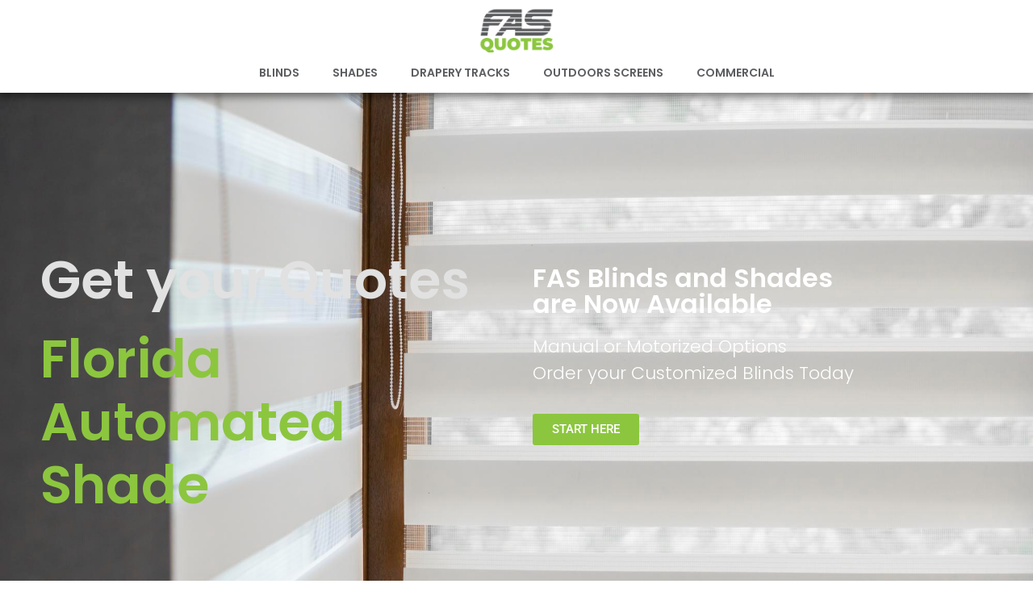

--- FILE ---
content_type: text/html; charset=UTF-8
request_url: https://fasquotes.com/
body_size: 13496
content:
<!DOCTYPE html>
<html lang="en-US" prefix="og: https://ogp.me/ns#">
<head>
	<meta charset="UTF-8">
		
<!-- Search Engine Optimization by Rank Math - https://rankmath.com/ -->
<title>FAS Quotes - Florida Automated Shade Quotes</title>
<meta name="description" content="Manual or Motorized OptionsOrder your Customized Blinds Today from Blinds, Shades, Drapery Tracks and Outdoor Screens with Manual or Motorized Options"/>
<meta name="robots" content="follow, index, max-snippet:-1, max-video-preview:-1, max-image-preview:large"/>
<link rel="canonical" href="https://fasquotes.com/" />
<meta property="og:locale" content="en_US" />
<meta property="og:type" content="website" />
<meta property="og:title" content="FAS Quotes - Florida Automated Shade Quotes" />
<meta property="og:description" content="Manual or Motorized OptionsOrder your Customized Blinds Today from Blinds, Shades, Drapery Tracks and Outdoor Screens with Manual or Motorized Options" />
<meta property="og:url" content="https://fasquotes.com/" />
<meta property="og:site_name" content="Florida Automate Shades Quotes" />
<meta property="og:updated_time" content="2024-05-13T13:24:58-04:00" />
<meta property="article:published_time" content="2022-12-24T15:30:11-05:00" />
<meta property="article:modified_time" content="2024-05-13T13:24:58-04:00" />
<meta name="twitter:card" content="summary_large_image" />
<meta name="twitter:title" content="FAS Quotes - Florida Automated Shade Quotes" />
<meta name="twitter:description" content="Manual or Motorized OptionsOrder your Customized Blinds Today from Blinds, Shades, Drapery Tracks and Outdoor Screens with Manual or Motorized Options" />
<meta name="twitter:label1" content="Written by" />
<meta name="twitter:data1" content="admin" />
<meta name="twitter:label2" content="Time to read" />
<meta name="twitter:data2" content="2 minutes" />
<script type="application/ld+json" class="rank-math-schema">{"@context":"https://schema.org","@graph":[{"@type":["Store","Organization"],"@id":"https://fasquotes.com/#organization","name":"Florida Automate Shades","url":"https://fasquotes.com","logo":{"@type":"ImageObject","@id":"https://fasquotes.com/#logo","url":"https://fasquotes.com/wp-content/uploads/2023/03/iconFasQuotes2-e1680300305692.png","contentUrl":"https://fasquotes.com/wp-content/uploads/2023/03/iconFasQuotes2-e1680300305692.png","caption":"Florida Automate Shades Quotes","inLanguage":"en-US","width":"400","height":"400"},"openingHours":["Monday,Tuesday,Wednesday,Thursday,Friday 08:00-17:00"],"image":{"@id":"https://fasquotes.com/#logo"},"telephone":"+1-866-518-1909"},{"@type":"WebSite","@id":"https://fasquotes.com/#website","url":"https://fasquotes.com","name":"Florida Automate Shades Quotes","alternateName":"FAS Quotes","publisher":{"@id":"https://fasquotes.com/#organization"},"inLanguage":"en-US","potentialAction":{"@type":"SearchAction","target":"https://fasquotes.com/?s={search_term_string}","query-input":"required name=search_term_string"}},{"@type":"ImageObject","@id":"https://fasquotes.com/wp-content/uploads/2023/03/logoFasQuotes2.png","url":"https://fasquotes.com/wp-content/uploads/2023/03/logoFasQuotes2.png","width":"200","height":"200","inLanguage":"en-US"},{"@type":"WebPage","@id":"https://fasquotes.com/#webpage","url":"https://fasquotes.com/","name":"FAS Quotes - Florida Automated Shade Quotes","datePublished":"2022-12-24T15:30:11-05:00","dateModified":"2024-05-13T13:24:58-04:00","about":{"@id":"https://fasquotes.com/#organization"},"isPartOf":{"@id":"https://fasquotes.com/#website"},"primaryImageOfPage":{"@id":"https://fasquotes.com/wp-content/uploads/2023/03/logoFasQuotes2.png"},"inLanguage":"en-US"},{"@type":"Person","@id":"https://fasquotes.com/#author","name":"admin","image":{"@type":"ImageObject","@id":"https://secure.gravatar.com/avatar/0f7452c24ee91793aa1331956d58a6990031fa7a498d74eb1e54b157d6fb158f?s=96&amp;d=mm&amp;r=g","url":"https://secure.gravatar.com/avatar/0f7452c24ee91793aa1331956d58a6990031fa7a498d74eb1e54b157d6fb158f?s=96&amp;d=mm&amp;r=g","caption":"admin","inLanguage":"en-US"},"sameAs":["https://fasquotes.com"],"worksFor":{"@id":"https://fasquotes.com/#organization"}},{"headline":"FAS Quotes - Florida Automated Shade Quotes","description":"Manual or Motorized OptionsOrder your Customized Blinds Today from Blinds, Shades, Drapery Tracks and Outdoor Screens with Manual or Motorized Options","keywords":"fas quotes,shades,window blinds,window shades,window drapery tracks","@type":"Article","author":{"@id":"https://fasquotes.com/#author","name":"admin"},"datePublished":"2022-12-24T15:30:11-05:00","dateModified":"2024-05-13T13:24:58-04:00","image":{"@id":"https://fasquotes.com/wp-content/uploads/2023/03/logoFasQuotes2.png"},"name":"FAS Quotes - Florida Automated Shade Quotes","@id":"https://fasquotes.com/#schema-5294","isPartOf":{"@id":"https://fasquotes.com/#webpage"},"publisher":{"@id":"https://fasquotes.com/#organization"},"inLanguage":"en-US","mainEntityOfPage":{"@id":"https://fasquotes.com/#webpage"}}]}</script>
<!-- /Rank Math WordPress SEO plugin -->

<link rel="alternate" type="application/rss+xml" title="FAS Quotes &raquo; Feed" href="https://fasquotes.com/feed/" />
<link rel="alternate" type="application/rss+xml" title="FAS Quotes &raquo; Comments Feed" href="https://fasquotes.com/comments/feed/" />
<link rel="alternate" title="oEmbed (JSON)" type="application/json+oembed" href="https://fasquotes.com/wp-json/oembed/1.0/embed?url=https%3A%2F%2Ffasquotes.com%2F" />
<link rel="alternate" title="oEmbed (XML)" type="text/xml+oembed" href="https://fasquotes.com/wp-json/oembed/1.0/embed?url=https%3A%2F%2Ffasquotes.com%2F&#038;format=xml" />
<style id='wp-img-auto-sizes-contain-inline-css'>
img:is([sizes=auto i],[sizes^="auto," i]){contain-intrinsic-size:3000px 1500px}
/*# sourceURL=wp-img-auto-sizes-contain-inline-css */
</style>

<style id='wp-emoji-styles-inline-css'>

	img.wp-smiley, img.emoji {
		display: inline !important;
		border: none !important;
		box-shadow: none !important;
		height: 1em !important;
		width: 1em !important;
		margin: 0 0.07em !important;
		vertical-align: -0.1em !important;
		background: none !important;
		padding: 0 !important;
	}
/*# sourceURL=wp-emoji-styles-inline-css */
</style>
<style id='filebird-block-filebird-gallery-style-inline-css'>
ul.filebird-block-filebird-gallery{margin:auto!important;padding:0!important;width:100%}ul.filebird-block-filebird-gallery.layout-grid{display:grid;grid-gap:20px;align-items:stretch;grid-template-columns:repeat(var(--columns),1fr);justify-items:stretch}ul.filebird-block-filebird-gallery.layout-grid li img{border:1px solid #ccc;box-shadow:2px 2px 6px 0 rgba(0,0,0,.3);height:100%;max-width:100%;-o-object-fit:cover;object-fit:cover;width:100%}ul.filebird-block-filebird-gallery.layout-masonry{-moz-column-count:var(--columns);-moz-column-gap:var(--space);column-gap:var(--space);-moz-column-width:var(--min-width);columns:var(--min-width) var(--columns);display:block;overflow:auto}ul.filebird-block-filebird-gallery.layout-masonry li{margin-bottom:var(--space)}ul.filebird-block-filebird-gallery li{list-style:none}ul.filebird-block-filebird-gallery li figure{height:100%;margin:0;padding:0;position:relative;width:100%}ul.filebird-block-filebird-gallery li figure figcaption{background:linear-gradient(0deg,rgba(0,0,0,.7),rgba(0,0,0,.3) 70%,transparent);bottom:0;box-sizing:border-box;color:#fff;font-size:.8em;margin:0;max-height:100%;overflow:auto;padding:3em .77em .7em;position:absolute;text-align:center;width:100%;z-index:2}ul.filebird-block-filebird-gallery li figure figcaption a{color:inherit}

/*# sourceURL=https://fasquotes.com/wp-content/plugins/filebird/blocks/filebird-gallery/build/style-index.css */
</style>
<style id='global-styles-inline-css'>
:root{--wp--preset--aspect-ratio--square: 1;--wp--preset--aspect-ratio--4-3: 4/3;--wp--preset--aspect-ratio--3-4: 3/4;--wp--preset--aspect-ratio--3-2: 3/2;--wp--preset--aspect-ratio--2-3: 2/3;--wp--preset--aspect-ratio--16-9: 16/9;--wp--preset--aspect-ratio--9-16: 9/16;--wp--preset--color--black: #000000;--wp--preset--color--cyan-bluish-gray: #abb8c3;--wp--preset--color--white: #ffffff;--wp--preset--color--pale-pink: #f78da7;--wp--preset--color--vivid-red: #cf2e2e;--wp--preset--color--luminous-vivid-orange: #ff6900;--wp--preset--color--luminous-vivid-amber: #fcb900;--wp--preset--color--light-green-cyan: #7bdcb5;--wp--preset--color--vivid-green-cyan: #00d084;--wp--preset--color--pale-cyan-blue: #8ed1fc;--wp--preset--color--vivid-cyan-blue: #0693e3;--wp--preset--color--vivid-purple: #9b51e0;--wp--preset--gradient--vivid-cyan-blue-to-vivid-purple: linear-gradient(135deg,rgb(6,147,227) 0%,rgb(155,81,224) 100%);--wp--preset--gradient--light-green-cyan-to-vivid-green-cyan: linear-gradient(135deg,rgb(122,220,180) 0%,rgb(0,208,130) 100%);--wp--preset--gradient--luminous-vivid-amber-to-luminous-vivid-orange: linear-gradient(135deg,rgb(252,185,0) 0%,rgb(255,105,0) 100%);--wp--preset--gradient--luminous-vivid-orange-to-vivid-red: linear-gradient(135deg,rgb(255,105,0) 0%,rgb(207,46,46) 100%);--wp--preset--gradient--very-light-gray-to-cyan-bluish-gray: linear-gradient(135deg,rgb(238,238,238) 0%,rgb(169,184,195) 100%);--wp--preset--gradient--cool-to-warm-spectrum: linear-gradient(135deg,rgb(74,234,220) 0%,rgb(151,120,209) 20%,rgb(207,42,186) 40%,rgb(238,44,130) 60%,rgb(251,105,98) 80%,rgb(254,248,76) 100%);--wp--preset--gradient--blush-light-purple: linear-gradient(135deg,rgb(255,206,236) 0%,rgb(152,150,240) 100%);--wp--preset--gradient--blush-bordeaux: linear-gradient(135deg,rgb(254,205,165) 0%,rgb(254,45,45) 50%,rgb(107,0,62) 100%);--wp--preset--gradient--luminous-dusk: linear-gradient(135deg,rgb(255,203,112) 0%,rgb(199,81,192) 50%,rgb(65,88,208) 100%);--wp--preset--gradient--pale-ocean: linear-gradient(135deg,rgb(255,245,203) 0%,rgb(182,227,212) 50%,rgb(51,167,181) 100%);--wp--preset--gradient--electric-grass: linear-gradient(135deg,rgb(202,248,128) 0%,rgb(113,206,126) 100%);--wp--preset--gradient--midnight: linear-gradient(135deg,rgb(2,3,129) 0%,rgb(40,116,252) 100%);--wp--preset--font-size--small: 13px;--wp--preset--font-size--medium: 20px;--wp--preset--font-size--large: 36px;--wp--preset--font-size--x-large: 42px;--wp--preset--spacing--20: 0.44rem;--wp--preset--spacing--30: 0.67rem;--wp--preset--spacing--40: 1rem;--wp--preset--spacing--50: 1.5rem;--wp--preset--spacing--60: 2.25rem;--wp--preset--spacing--70: 3.38rem;--wp--preset--spacing--80: 5.06rem;--wp--preset--shadow--natural: 6px 6px 9px rgba(0, 0, 0, 0.2);--wp--preset--shadow--deep: 12px 12px 50px rgba(0, 0, 0, 0.4);--wp--preset--shadow--sharp: 6px 6px 0px rgba(0, 0, 0, 0.2);--wp--preset--shadow--outlined: 6px 6px 0px -3px rgb(255, 255, 255), 6px 6px rgb(0, 0, 0);--wp--preset--shadow--crisp: 6px 6px 0px rgb(0, 0, 0);}:root { --wp--style--global--content-size: 800px;--wp--style--global--wide-size: 1200px; }:where(body) { margin: 0; }.wp-site-blocks > .alignleft { float: left; margin-right: 2em; }.wp-site-blocks > .alignright { float: right; margin-left: 2em; }.wp-site-blocks > .aligncenter { justify-content: center; margin-left: auto; margin-right: auto; }:where(.wp-site-blocks) > * { margin-block-start: 24px; margin-block-end: 0; }:where(.wp-site-blocks) > :first-child { margin-block-start: 0; }:where(.wp-site-blocks) > :last-child { margin-block-end: 0; }:root { --wp--style--block-gap: 24px; }:root :where(.is-layout-flow) > :first-child{margin-block-start: 0;}:root :where(.is-layout-flow) > :last-child{margin-block-end: 0;}:root :where(.is-layout-flow) > *{margin-block-start: 24px;margin-block-end: 0;}:root :where(.is-layout-constrained) > :first-child{margin-block-start: 0;}:root :where(.is-layout-constrained) > :last-child{margin-block-end: 0;}:root :where(.is-layout-constrained) > *{margin-block-start: 24px;margin-block-end: 0;}:root :where(.is-layout-flex){gap: 24px;}:root :where(.is-layout-grid){gap: 24px;}.is-layout-flow > .alignleft{float: left;margin-inline-start: 0;margin-inline-end: 2em;}.is-layout-flow > .alignright{float: right;margin-inline-start: 2em;margin-inline-end: 0;}.is-layout-flow > .aligncenter{margin-left: auto !important;margin-right: auto !important;}.is-layout-constrained > .alignleft{float: left;margin-inline-start: 0;margin-inline-end: 2em;}.is-layout-constrained > .alignright{float: right;margin-inline-start: 2em;margin-inline-end: 0;}.is-layout-constrained > .aligncenter{margin-left: auto !important;margin-right: auto !important;}.is-layout-constrained > :where(:not(.alignleft):not(.alignright):not(.alignfull)){max-width: var(--wp--style--global--content-size);margin-left: auto !important;margin-right: auto !important;}.is-layout-constrained > .alignwide{max-width: var(--wp--style--global--wide-size);}body .is-layout-flex{display: flex;}.is-layout-flex{flex-wrap: wrap;align-items: center;}.is-layout-flex > :is(*, div){margin: 0;}body .is-layout-grid{display: grid;}.is-layout-grid > :is(*, div){margin: 0;}body{padding-top: 0px;padding-right: 0px;padding-bottom: 0px;padding-left: 0px;}a:where(:not(.wp-element-button)){text-decoration: underline;}:root :where(.wp-element-button, .wp-block-button__link){background-color: #32373c;border-width: 0;color: #fff;font-family: inherit;font-size: inherit;font-style: inherit;font-weight: inherit;letter-spacing: inherit;line-height: inherit;padding-top: calc(0.667em + 2px);padding-right: calc(1.333em + 2px);padding-bottom: calc(0.667em + 2px);padding-left: calc(1.333em + 2px);text-decoration: none;text-transform: inherit;}.has-black-color{color: var(--wp--preset--color--black) !important;}.has-cyan-bluish-gray-color{color: var(--wp--preset--color--cyan-bluish-gray) !important;}.has-white-color{color: var(--wp--preset--color--white) !important;}.has-pale-pink-color{color: var(--wp--preset--color--pale-pink) !important;}.has-vivid-red-color{color: var(--wp--preset--color--vivid-red) !important;}.has-luminous-vivid-orange-color{color: var(--wp--preset--color--luminous-vivid-orange) !important;}.has-luminous-vivid-amber-color{color: var(--wp--preset--color--luminous-vivid-amber) !important;}.has-light-green-cyan-color{color: var(--wp--preset--color--light-green-cyan) !important;}.has-vivid-green-cyan-color{color: var(--wp--preset--color--vivid-green-cyan) !important;}.has-pale-cyan-blue-color{color: var(--wp--preset--color--pale-cyan-blue) !important;}.has-vivid-cyan-blue-color{color: var(--wp--preset--color--vivid-cyan-blue) !important;}.has-vivid-purple-color{color: var(--wp--preset--color--vivid-purple) !important;}.has-black-background-color{background-color: var(--wp--preset--color--black) !important;}.has-cyan-bluish-gray-background-color{background-color: var(--wp--preset--color--cyan-bluish-gray) !important;}.has-white-background-color{background-color: var(--wp--preset--color--white) !important;}.has-pale-pink-background-color{background-color: var(--wp--preset--color--pale-pink) !important;}.has-vivid-red-background-color{background-color: var(--wp--preset--color--vivid-red) !important;}.has-luminous-vivid-orange-background-color{background-color: var(--wp--preset--color--luminous-vivid-orange) !important;}.has-luminous-vivid-amber-background-color{background-color: var(--wp--preset--color--luminous-vivid-amber) !important;}.has-light-green-cyan-background-color{background-color: var(--wp--preset--color--light-green-cyan) !important;}.has-vivid-green-cyan-background-color{background-color: var(--wp--preset--color--vivid-green-cyan) !important;}.has-pale-cyan-blue-background-color{background-color: var(--wp--preset--color--pale-cyan-blue) !important;}.has-vivid-cyan-blue-background-color{background-color: var(--wp--preset--color--vivid-cyan-blue) !important;}.has-vivid-purple-background-color{background-color: var(--wp--preset--color--vivid-purple) !important;}.has-black-border-color{border-color: var(--wp--preset--color--black) !important;}.has-cyan-bluish-gray-border-color{border-color: var(--wp--preset--color--cyan-bluish-gray) !important;}.has-white-border-color{border-color: var(--wp--preset--color--white) !important;}.has-pale-pink-border-color{border-color: var(--wp--preset--color--pale-pink) !important;}.has-vivid-red-border-color{border-color: var(--wp--preset--color--vivid-red) !important;}.has-luminous-vivid-orange-border-color{border-color: var(--wp--preset--color--luminous-vivid-orange) !important;}.has-luminous-vivid-amber-border-color{border-color: var(--wp--preset--color--luminous-vivid-amber) !important;}.has-light-green-cyan-border-color{border-color: var(--wp--preset--color--light-green-cyan) !important;}.has-vivid-green-cyan-border-color{border-color: var(--wp--preset--color--vivid-green-cyan) !important;}.has-pale-cyan-blue-border-color{border-color: var(--wp--preset--color--pale-cyan-blue) !important;}.has-vivid-cyan-blue-border-color{border-color: var(--wp--preset--color--vivid-cyan-blue) !important;}.has-vivid-purple-border-color{border-color: var(--wp--preset--color--vivid-purple) !important;}.has-vivid-cyan-blue-to-vivid-purple-gradient-background{background: var(--wp--preset--gradient--vivid-cyan-blue-to-vivid-purple) !important;}.has-light-green-cyan-to-vivid-green-cyan-gradient-background{background: var(--wp--preset--gradient--light-green-cyan-to-vivid-green-cyan) !important;}.has-luminous-vivid-amber-to-luminous-vivid-orange-gradient-background{background: var(--wp--preset--gradient--luminous-vivid-amber-to-luminous-vivid-orange) !important;}.has-luminous-vivid-orange-to-vivid-red-gradient-background{background: var(--wp--preset--gradient--luminous-vivid-orange-to-vivid-red) !important;}.has-very-light-gray-to-cyan-bluish-gray-gradient-background{background: var(--wp--preset--gradient--very-light-gray-to-cyan-bluish-gray) !important;}.has-cool-to-warm-spectrum-gradient-background{background: var(--wp--preset--gradient--cool-to-warm-spectrum) !important;}.has-blush-light-purple-gradient-background{background: var(--wp--preset--gradient--blush-light-purple) !important;}.has-blush-bordeaux-gradient-background{background: var(--wp--preset--gradient--blush-bordeaux) !important;}.has-luminous-dusk-gradient-background{background: var(--wp--preset--gradient--luminous-dusk) !important;}.has-pale-ocean-gradient-background{background: var(--wp--preset--gradient--pale-ocean) !important;}.has-electric-grass-gradient-background{background: var(--wp--preset--gradient--electric-grass) !important;}.has-midnight-gradient-background{background: var(--wp--preset--gradient--midnight) !important;}.has-small-font-size{font-size: var(--wp--preset--font-size--small) !important;}.has-medium-font-size{font-size: var(--wp--preset--font-size--medium) !important;}.has-large-font-size{font-size: var(--wp--preset--font-size--large) !important;}.has-x-large-font-size{font-size: var(--wp--preset--font-size--x-large) !important;}
:root :where(.wp-block-pullquote){font-size: 1.5em;line-height: 1.6;}
/*# sourceURL=global-styles-inline-css */
</style>
<link rel='stylesheet' id='hello-elementor-css' href='https://fasquotes.com/wp-content/themes/hello-elementor/assets/css/reset.css?ver=3.4.6' media='all' />
<link rel='stylesheet' id='hello-elementor-theme-style-css' href='https://fasquotes.com/wp-content/themes/hello-elementor/assets/css/theme.css?ver=3.4.6' media='all' />
<link rel='stylesheet' id='hello-elementor-header-footer-css' href='https://fasquotes.com/wp-content/themes/hello-elementor/assets/css/header-footer.css?ver=3.4.6' media='all' />
<link rel='stylesheet' id='elementor-frontend-css' href='https://fasquotes.com/wp-content/plugins/elementor/assets/css/frontend.min.css?ver=3.34.2' media='all' />
<link rel='stylesheet' id='elementor-post-5-css' href='https://fasquotes.com/wp-content/uploads/elementor/css/post-5.css?ver=1769026854' media='all' />
<link rel='stylesheet' id='eael-general-css' href='https://fasquotes.com/wp-content/plugins/essential-addons-for-elementor-lite/assets/front-end/css/view/general.min.css?ver=6.5.8' media='all' />
<link rel='stylesheet' id='eael-105-css' href='https://fasquotes.com/wp-content/uploads/essential-addons-elementor/eael-105.css?ver=1715606698' media='all' />
<link rel='stylesheet' id='elementor-icons-css' href='https://fasquotes.com/wp-content/plugins/elementor/assets/lib/eicons/css/elementor-icons.min.css?ver=5.46.0' media='all' />
<style id='elementor-icons-inline-css'>

		.elementor-add-new-section .elementor-add-templately-promo-button{
            background-color: #5d4fff !important;
            background-image: url(https://fasquotes.com/wp-content/plugins/essential-addons-for-elementor-lite/assets/admin/images/templately/logo-icon.svg);
            background-repeat: no-repeat;
            background-position: center center;
            position: relative;
        }
        
		.elementor-add-new-section .elementor-add-templately-promo-button > i{
            height: 12px;
        }
        
        body .elementor-add-new-section .elementor-add-section-area-button {
            margin-left: 0;
        }

		.elementor-add-new-section .elementor-add-templately-promo-button{
            background-color: #5d4fff !important;
            background-image: url(https://fasquotes.com/wp-content/plugins/essential-addons-for-elementor-lite/assets/admin/images/templately/logo-icon.svg);
            background-repeat: no-repeat;
            background-position: center center;
            position: relative;
        }
        
		.elementor-add-new-section .elementor-add-templately-promo-button > i{
            height: 12px;
        }
        
        body .elementor-add-new-section .elementor-add-section-area-button {
            margin-left: 0;
        }
/*# sourceURL=elementor-icons-inline-css */
</style>
<link rel='stylesheet' id='widget-image-css' href='https://fasquotes.com/wp-content/plugins/elementor/assets/css/widget-image.min.css?ver=3.34.2' media='all' />
<link rel='stylesheet' id='e-animation-fadeInDown-css' href='https://fasquotes.com/wp-content/plugins/elementor/assets/lib/animations/styles/fadeInDown.min.css?ver=3.34.2' media='all' />
<link rel='stylesheet' id='widget-heading-css' href='https://fasquotes.com/wp-content/plugins/elementor/assets/css/widget-heading.min.css?ver=3.34.2' media='all' />
<link rel='stylesheet' id='e-animation-fadeInUp-css' href='https://fasquotes.com/wp-content/plugins/elementor/assets/lib/animations/styles/fadeInUp.min.css?ver=3.34.2' media='all' />
<link rel='stylesheet' id='e-animation-fadeInRight-css' href='https://fasquotes.com/wp-content/plugins/elementor/assets/lib/animations/styles/fadeInRight.min.css?ver=3.34.2' media='all' />
<link rel='stylesheet' id='widget-menu-anchor-css' href='https://fasquotes.com/wp-content/plugins/elementor/assets/css/widget-menu-anchor.min.css?ver=3.34.2' media='all' />
<link rel='stylesheet' id='widget-image-box-css' href='https://fasquotes.com/wp-content/plugins/elementor/assets/css/widget-image-box.min.css?ver=3.34.2' media='all' />
<link rel='stylesheet' id='widget-icon-list-css' href='https://fasquotes.com/wp-content/plugins/elementor/assets/css/widget-icon-list.min.css?ver=3.34.2' media='all' />
<link rel='stylesheet' id='elementor-post-105-css' href='https://fasquotes.com/wp-content/uploads/elementor/css/post-105.css?ver=1769026855' media='all' />
<link rel='stylesheet' id='elementor-gf-local-roboto-css' href='https://fasquotes.com/wp-content/uploads/elementor/google-fonts/css/roboto.css?ver=1742242711' media='all' />
<link rel='stylesheet' id='elementor-gf-local-robotoslab-css' href='https://fasquotes.com/wp-content/uploads/elementor/google-fonts/css/robotoslab.css?ver=1742242721' media='all' />
<link rel='stylesheet' id='elementor-gf-local-poppins-css' href='https://fasquotes.com/wp-content/uploads/elementor/google-fonts/css/poppins.css?ver=1742242726' media='all' />
<link rel='stylesheet' id='elementor-icons-shared-0-css' href='https://fasquotes.com/wp-content/plugins/elementor/assets/lib/font-awesome/css/fontawesome.min.css?ver=5.15.3' media='all' />
<link rel='stylesheet' id='elementor-icons-fa-solid-css' href='https://fasquotes.com/wp-content/plugins/elementor/assets/lib/font-awesome/css/solid.min.css?ver=5.15.3' media='all' />
<script src="https://fasquotes.com/wp-includes/js/jquery/jquery.min.js?ver=3.7.1" id="jquery-core-js"></script>
<script src="https://fasquotes.com/wp-includes/js/jquery/jquery-migrate.min.js?ver=3.4.1" id="jquery-migrate-js"></script>
<link rel="https://api.w.org/" href="https://fasquotes.com/wp-json/" /><link rel="alternate" title="JSON" type="application/json" href="https://fasquotes.com/wp-json/wp/v2/pages/105" /><link rel="EditURI" type="application/rsd+xml" title="RSD" href="https://fasquotes.com/xmlrpc.php?rsd" />
<meta name="generator" content="WordPress 6.9" />
<link rel='shortlink' href='https://fasquotes.com/' />
<meta name="generator" content="Elementor 3.34.2; features: additional_custom_breakpoints; settings: css_print_method-external, google_font-enabled, font_display-swap">
			<style>
				.e-con.e-parent:nth-of-type(n+4):not(.e-lazyloaded):not(.e-no-lazyload),
				.e-con.e-parent:nth-of-type(n+4):not(.e-lazyloaded):not(.e-no-lazyload) * {
					background-image: none !important;
				}
				@media screen and (max-height: 1024px) {
					.e-con.e-parent:nth-of-type(n+3):not(.e-lazyloaded):not(.e-no-lazyload),
					.e-con.e-parent:nth-of-type(n+3):not(.e-lazyloaded):not(.e-no-lazyload) * {
						background-image: none !important;
					}
				}
				@media screen and (max-height: 640px) {
					.e-con.e-parent:nth-of-type(n+2):not(.e-lazyloaded):not(.e-no-lazyload),
					.e-con.e-parent:nth-of-type(n+2):not(.e-lazyloaded):not(.e-no-lazyload) * {
						background-image: none !important;
					}
				}
			</style>
			<style class="wpcode-css-snippet">.wpforms-field-divider h3 {
    color: #ffffff !important;
    text-align: center !important;
    font-size: 30px !important;
    text-transform: uppercase !important;
}
 
.wpforms-field-divider {
	margin-top: 50px !important;
	padding: 15px !important;
    background-color: #8CC63F !important;
    border-radius: 0px !important;
}

.wpforms-required-label {
	color: #ffffff !important;
}

div.wpforms-container-full .wpforms-form .wpforms-image-choices-modern .wpforms-image-choices-item.wpforms-selected .wpforms-image-choices-image:after {
    display: none;
}

</style><link rel="icon" href="https://fasquotes.com/wp-content/uploads/2023/03/iconFasQuotes2-e1680300305692-150x150.png" sizes="32x32" />
<link rel="icon" href="https://fasquotes.com/wp-content/uploads/2023/03/iconFasQuotes2-e1680300305692-300x300.png" sizes="192x192" />
<link rel="apple-touch-icon" href="https://fasquotes.com/wp-content/uploads/2023/03/iconFasQuotes2-e1680300305692-300x300.png" />
<meta name="msapplication-TileImage" content="https://fasquotes.com/wp-content/uploads/2023/03/iconFasQuotes2-e1680300305692-300x300.png" />
		<style id="wp-custom-css">
			div.wpforms-container-full .wpforms-form .wpforms-title {
    font-size: 40px;
	  font-weight: 500;
	
}		</style>
			<meta name="viewport" content="width=device-width, initial-scale=1.0, viewport-fit=cover" /></head>
<body class="home wp-singular page-template page-template-elementor_canvas page page-id-105 page-parent wp-embed-responsive wp-theme-hello-elementor hello-elementor-default elementor-default elementor-template-canvas elementor-kit-5 elementor-page elementor-page-105">
			<div data-elementor-type="wp-page" data-elementor-id="105" class="elementor elementor-105" data-elementor-post-type="page">
						<section class="elementor-section elementor-top-section elementor-element elementor-element-4a1ca85c elementor-section-full_width elementor-section-height-min-height elementor-section-content-middle elementor-section-height-default elementor-section-items-middle" data-id="4a1ca85c" data-element_type="section" data-settings="{&quot;background_background&quot;:&quot;classic&quot;}">
						<div class="elementor-container elementor-column-gap-no">
					<div class="elementor-column elementor-col-100 elementor-top-column elementor-element elementor-element-a5e72cf" data-id="a5e72cf" data-element_type="column">
			<div class="elementor-widget-wrap elementor-element-populated">
						<div class="elementor-element elementor-element-27a9f91b elementor-widget elementor-widget-image" data-id="27a9f91b" data-element_type="widget" data-widget_type="image.default">
				<div class="elementor-widget-container">
															<img fetchpriority="high" decoding="async" width="416" height="241" src="https://fasquotes.com/wp-content/uploads/2023/03/logoFasQuotes2.png" class="attachment-full size-full wp-image-532" alt="FAS Quotes Logo" srcset="https://fasquotes.com/wp-content/uploads/2023/03/logoFasQuotes2.png 416w, https://fasquotes.com/wp-content/uploads/2023/03/logoFasQuotes2-300x174.png 300w" sizes="(max-width: 416px) 100vw, 416px" />															</div>
				</div>
				<div class="elementor-element elementor-element-7495781 eael_simple_menu_hamburger_disable_selected_menu_no eael-simple-menu-hamburger-align-right eael-hamburger--tablet elementor-widget elementor-widget-eael-simple-menu" data-id="7495781" data-element_type="widget" data-widget_type="eael-simple-menu.default">
				<div class="elementor-widget-container">
					<style>
                        @media screen and (max-width: 1024px) {
                            .eael-hamburger--tablet {
                                .eael-simple-menu-horizontal,
                                .eael-simple-menu-vertical {
                                    display: none;
                                }
                            }
                            .eael-hamburger--tablet {
                                .eael-simple-menu-container .eael-simple-menu-toggle {
                                    display: block;
                                }
                            }
                        }
                    </style>            <div data-hamburger-icon="&lt;i aria-hidden=&quot;true&quot; class=&quot;fas fa-bars&quot;&gt;&lt;/i&gt;" data-indicator-icon="&lt;i aria-hidden=&quot;true&quot; class=&quot;fas fa-angle-down&quot;&gt;&lt;/i&gt;" data-dropdown-indicator-icon="&lt;i class=&quot;fas fa-angle-down&quot;&gt;&lt;/i&gt;" class="eael-simple-menu-container eael-simple-menu-align-center eael-simple-menu-dropdown-align-center preset-2" data-hamburger-breakpoints="{&quot;mobile&quot;:&quot;Mobile Portrait (&gt; 767px)&quot;,&quot;tablet&quot;:&quot;Tablet Portrait (&gt; 1024px)&quot;,&quot;desktop&quot;:&quot;Desktop (&gt; 2400px)&quot;,&quot;none&quot;:&quot;None&quot;}" data-hamburger-device="tablet">
                <ul id="menu-menu" class="eael-simple-menu eael-simple-menu-dropdown-animate-to-top eael-simple-menu-indicator eael-simple-menu-horizontal"><li id="menu-item-336" class="menu-item menu-item-type-custom menu-item-object-custom menu-item-336"><a href="https://fasquotes.com/blinds">Blinds</a></li>
<li id="menu-item-337" class="menu-item menu-item-type-custom menu-item-object-custom menu-item-337"><a href="https://fasquotes.com/shades">Shades</a></li>
<li id="menu-item-344" class="menu-item menu-item-type-custom menu-item-object-custom menu-item-344"><a href="https://www.floridaautomatedshade.com/Somfy_Glydea_Motorized_Drapery_Curtain_System_s/124.htm" target="_blank" rel="noopener">Drapery Tracks</a></li>
<li id="menu-item-338" class="menu-item menu-item-type-custom menu-item-object-custom menu-item-338"><a href="#">Outdoors Screens</a></li>
<li id="menu-item-339" class="menu-item menu-item-type-custom menu-item-object-custom menu-item-339"><a href="#">Commercial</a></li>
</ul>                <button class="eael-simple-menu-toggle">
                    <span class="sr-only ">Hamburger Toggle Menu</span>
                    <i aria-hidden="true" class="fas fa-bars"></i>                </button>
            </div>
            				</div>
				</div>
					</div>
		</div>
					</div>
		</section>
				<section class="elementor-section elementor-top-section elementor-element elementor-element-5a89ec34 elementor-section-height-min-height elementor-section-content-middle elementor-section-full_width elementor-section-height-default elementor-section-items-middle" data-id="5a89ec34" data-element_type="section" data-settings="{&quot;background_background&quot;:&quot;video&quot;,&quot;background_video_link&quot;:&quot;https:\/\/fasquotes.com\/wp-content\/uploads\/2022\/12\/pexels-max-vakhtbovych-7614529.mp4&quot;}">
								<div class="elementor-background-video-container elementor-hidden-mobile" aria-hidden="true">
													<video class="elementor-background-video-hosted" autoplay muted playsinline loop></video>
											</div>
									<div class="elementor-background-overlay"></div>
							<div class="elementor-container elementor-column-gap-no">
					<div class="elementor-column elementor-col-100 elementor-top-column elementor-element elementor-element-d550b19" data-id="d550b19" data-element_type="column">
			<div class="elementor-widget-wrap elementor-element-populated">
						<section class="elementor-section elementor-inner-section elementor-element elementor-element-55f4513d elementor-section-full_width elementor-section-height-default elementor-section-height-default" data-id="55f4513d" data-element_type="section">
						<div class="elementor-container elementor-column-gap-default">
					<div class="elementor-column elementor-col-50 elementor-inner-column elementor-element elementor-element-3b03965f" data-id="3b03965f" data-element_type="column">
			<div class="elementor-widget-wrap elementor-element-populated">
						<div class="elementor-element elementor-element-779e4635 elementor-invisible elementor-widget elementor-widget-heading" data-id="779e4635" data-element_type="widget" data-settings="{&quot;_animation&quot;:&quot;fadeInDown&quot;}" data-widget_type="heading.default">
				<div class="elementor-widget-container">
					<h1 class="elementor-heading-title elementor-size-default">Get your Quotes</h1>				</div>
				</div>
				<div class="elementor-element elementor-element-5e17ffed elementor-invisible elementor-widget elementor-widget-heading" data-id="5e17ffed" data-element_type="widget" data-settings="{&quot;_animation&quot;:&quot;fadeInUp&quot;}" data-widget_type="heading.default">
				<div class="elementor-widget-container">
					<h2 class="elementor-heading-title elementor-size-default">Florida<br> Automated<br> Shade</h2>				</div>
				</div>
					</div>
		</div>
				<div class="elementor-column elementor-col-50 elementor-inner-column elementor-element elementor-element-3b11d464" data-id="3b11d464" data-element_type="column">
			<div class="elementor-widget-wrap elementor-element-populated">
						<div class="elementor-element elementor-element-4a827880 elementor-invisible elementor-widget elementor-widget-heading" data-id="4a827880" data-element_type="widget" data-settings="{&quot;_animation&quot;:&quot;fadeInRight&quot;}" data-widget_type="heading.default">
				<div class="elementor-widget-container">
					<h2 class="elementor-heading-title elementor-size-default">FAS Blinds and Shades <br> are Now Available</h2>				</div>
				</div>
				<div class="elementor-element elementor-element-7604ffee elementor-invisible elementor-widget elementor-widget-text-editor" data-id="7604ffee" data-element_type="widget" data-settings="{&quot;_animation&quot;:&quot;fadeInRight&quot;}" data-widget_type="text-editor.default">
				<div class="elementor-widget-container">
									<p>Manual or Motorized Options<br />Order your Customized Blinds Today</p>								</div>
				</div>
				<div class="elementor-element elementor-element-1f2be320 elementor-align-left elementor-invisible elementor-widget elementor-widget-button" data-id="1f2be320" data-element_type="widget" data-settings="{&quot;_animation&quot;:&quot;fadeInUp&quot;}" data-widget_type="button.default">
				<div class="elementor-widget-container">
									<div class="elementor-button-wrapper">
					<a class="elementor-button elementor-button-link elementor-size-sm" href="https://fasquotes.com/quote-request/">
						<span class="elementor-button-content-wrapper">
									<span class="elementor-button-text">START HERE</span>
					</span>
					</a>
				</div>
								</div>
				</div>
					</div>
		</div>
					</div>
		</section>
					</div>
		</div>
					</div>
		</section>
				<section class="elementor-section elementor-top-section elementor-element elementor-element-275b2ad elementor-section-content-middle elementor-section-full_width elementor-section-height-default elementor-section-height-default" data-id="275b2ad" data-element_type="section" data-settings="{&quot;background_background&quot;:&quot;classic&quot;}">
						<div class="elementor-container elementor-column-gap-no">
					<div class="elementor-column elementor-col-100 elementor-top-column elementor-element elementor-element-e24eb06" data-id="e24eb06" data-element_type="column">
			<div class="elementor-widget-wrap elementor-element-populated">
						<div class="elementor-element elementor-element-59227142 elementor-widget elementor-widget-menu-anchor" data-id="59227142" data-element_type="widget" data-widget_type="menu-anchor.default">
				<div class="elementor-widget-container">
							<div class="elementor-menu-anchor" id="quotes"></div>
						</div>
				</div>
				<div class="elementor-element elementor-element-28910ff elementor-widget elementor-widget-heading" data-id="28910ff" data-element_type="widget" data-widget_type="heading.default">
				<div class="elementor-widget-container">
					<h4 class="elementor-heading-title elementor-size-default">QUOTES REQUEST FORMS</h4>				</div>
				</div>
				<div class="elementor-element elementor-element-3124e587 elementor-widget elementor-widget-text-editor" data-id="3124e587" data-element_type="widget" data-widget_type="text-editor.default">
				<div class="elementor-widget-container">
									<p>Ask for Quotes for personalized Window Treatment</p>								</div>
				</div>
				<section class="elementor-section elementor-inner-section elementor-element elementor-element-5367e9e1 elementor-section-full_width elementor-section-height-min-height elementor-section-height-default" data-id="5367e9e1" data-element_type="section" data-settings="{&quot;background_background&quot;:&quot;classic&quot;}">
							<div class="elementor-background-overlay"></div>
							<div class="elementor-container elementor-column-gap-default">
					<div class="elementor-column elementor-col-100 elementor-inner-column elementor-element elementor-element-6171fab6" data-id="6171fab6" data-element_type="column">
			<div class="elementor-widget-wrap elementor-element-populated">
						<div class="elementor-element elementor-element-4ed60785 elementor-widget elementor-widget-image-box" data-id="4ed60785" data-element_type="widget" data-widget_type="image-box.default">
				<div class="elementor-widget-container">
					<div class="elementor-image-box-wrapper"><div class="elementor-image-box-content"><h3 class="elementor-image-box-title">BLINDS</h3><p class="elementor-image-box-description">Window blinds are a form of window covering made up of horizontal or vertical slats that may be opened and closed to regulate the amount of light and privacy in a space. They may be manufactured to fit any size window and come in a number of materials, including wood, metal, plastic, and fabric. Window coverings come in a variety of forms, such as Venetian, mini, and vertical blinds, and are often operated by a cord or wand. They are a well-liked option due to its adaptability and capacity to go in with many types of decor.</p></div></div>				</div>
				</div>
				<div class="elementor-element elementor-element-55f9e29e elementor-align-center elementor-widget elementor-widget-button" data-id="55f9e29e" data-element_type="widget" data-widget_type="button.default">
				<div class="elementor-widget-container">
									<div class="elementor-button-wrapper">
					<a class="elementor-button elementor-button-link elementor-size-sm" href="http://fasquotes.com/blinds">
						<span class="elementor-button-content-wrapper">
									<span class="elementor-button-text">SELECT</span>
					</span>
					</a>
				</div>
								</div>
				</div>
					</div>
		</div>
					</div>
		</section>
				<section class="elementor-section elementor-inner-section elementor-element elementor-element-7260ba55 elementor-section-full_width elementor-section-height-min-height elementor-section-height-default" data-id="7260ba55" data-element_type="section" data-settings="{&quot;background_background&quot;:&quot;classic&quot;}">
							<div class="elementor-background-overlay"></div>
							<div class="elementor-container elementor-column-gap-default">
					<div class="elementor-column elementor-col-100 elementor-inner-column elementor-element elementor-element-3a03b6cf" data-id="3a03b6cf" data-element_type="column">
			<div class="elementor-widget-wrap elementor-element-populated">
						<div class="elementor-element elementor-element-116ef4d elementor-widget elementor-widget-image-box" data-id="116ef4d" data-element_type="widget" data-widget_type="image-box.default">
				<div class="elementor-widget-container">
					<div class="elementor-image-box-wrapper"><div class="elementor-image-box-content"><h3 class="elementor-image-box-title">SHADES</h3><p class="elementor-image-box-description">Window shades are a form of window covering that is used to give privacy and to filter out light. Usually constructed from a single piece of fabric set on a roller or frame, they can be lifted and lowered with the aid of a rope or other device. There are many different types of window coverings, such as roller shades, Roman shades, and cellular shades. They are a well-liked option due to its adaptability and capacity to go in with many types of decor. Window coverings can be tailored to fit any size window and are simple to operate.</p></div></div>				</div>
				</div>
				<div class="elementor-element elementor-element-469c975b elementor-align-center elementor-widget elementor-widget-button" data-id="469c975b" data-element_type="widget" data-widget_type="button.default">
				<div class="elementor-widget-container">
									<div class="elementor-button-wrapper">
					<a class="elementor-button elementor-button-link elementor-size-sm" href="http://fasquotes.com/shades">
						<span class="elementor-button-content-wrapper">
									<span class="elementor-button-text">SELECT</span>
					</span>
					</a>
				</div>
								</div>
				</div>
					</div>
		</div>
					</div>
		</section>
				<section class="elementor-section elementor-inner-section elementor-element elementor-element-35b3f0f2 elementor-section-full_width elementor-section-height-min-height elementor-section-height-default" data-id="35b3f0f2" data-element_type="section" data-settings="{&quot;background_background&quot;:&quot;classic&quot;}">
							<div class="elementor-background-overlay"></div>
							<div class="elementor-container elementor-column-gap-default">
					<div class="elementor-column elementor-col-100 elementor-inner-column elementor-element elementor-element-7d7f20aa" data-id="7d7f20aa" data-element_type="column">
			<div class="elementor-widget-wrap elementor-element-populated">
						<div class="elementor-element elementor-element-138139f2 elementor-widget elementor-widget-image-box" data-id="138139f2" data-element_type="widget" data-widget_type="image-box.default">
				<div class="elementor-widget-container">
					<div class="elementor-image-box-wrapper"><div class="elementor-image-box-content"><h3 class="elementor-image-box-title">DRAPERY TRACKS</h3><p class="elementor-image-box-description">Window drapery tracks are a type of window covering that consists of a panel of fabric draped from a rod or pole to cover a window. They are usually lined and have a string or other mechanism to open and close them. There are many different types of window treatments available, including as pinch-pleated, grommet-top, and rod pocket treatments. They are a well-liked option since they may bring decorative flair to a space and offer insulation and energy efficiency.</p></div></div>				</div>
				</div>
				<div class="elementor-element elementor-element-23892fb7 elementor-align-center elementor-widget elementor-widget-button" data-id="23892fb7" data-element_type="widget" data-widget_type="button.default">
				<div class="elementor-widget-container">
									<div class="elementor-button-wrapper">
					<a class="elementor-button elementor-button-link elementor-size-sm" href="https://www.floridaautomatedshade.com/Somfy-Glydea-Motorized-Drapery-Curtain-System-s/124.htm" target="_blank" rel="noopener">
						<span class="elementor-button-content-wrapper">
									<span class="elementor-button-text">SELECT</span>
					</span>
					</a>
				</div>
								</div>
				</div>
					</div>
		</div>
					</div>
		</section>
				<section class="elementor-section elementor-inner-section elementor-element elementor-element-55338132 elementor-section-full_width elementor-section-height-min-height elementor-section-height-default" data-id="55338132" data-element_type="section" data-settings="{&quot;background_background&quot;:&quot;classic&quot;}">
							<div class="elementor-background-overlay"></div>
							<div class="elementor-container elementor-column-gap-default">
					<div class="elementor-column elementor-col-100 elementor-inner-column elementor-element elementor-element-4327b973" data-id="4327b973" data-element_type="column">
			<div class="elementor-widget-wrap elementor-element-populated">
						<div class="elementor-element elementor-element-1b5df226 elementor-widget elementor-widget-image-box" data-id="1b5df226" data-element_type="widget" data-widget_type="image-box.default">
				<div class="elementor-widget-container">
					<div class="elementor-image-box-wrapper"><div class="elementor-image-box-content"><h3 class="elementor-image-box-title">OUTDOOR SCREENS</h3><p class="elementor-image-box-description">Window exterior screens are a sort of window treatment that are intended to keep insects, heat, and sunlight out of a space while allowing fresh air to circulate. They can be mounted on the outside of a window or door and are often constructed of a lightweight, strong material like mesh or screen cloth. Window exterior screens come in a variety of designs, including as retractable, roll-up, and hinged screens. They are a well-liked option because of their capacity to offer ventilation and shade while defending against pests and other external factors.</p></div></div>				</div>
				</div>
				<div class="elementor-element elementor-element-62fc1f8b elementor-widget elementor-widget-heading" data-id="62fc1f8b" data-element_type="widget" data-widget_type="heading.default">
				<div class="elementor-widget-container">
					<h2 class="elementor-heading-title elementor-size-default">COMING SOON</h2>				</div>
				</div>
					</div>
		</div>
					</div>
		</section>
				<section class="elementor-section elementor-inner-section elementor-element elementor-element-3376e2ac elementor-section-full_width elementor-section-height-min-height elementor-section-height-default" data-id="3376e2ac" data-element_type="section" data-settings="{&quot;background_background&quot;:&quot;classic&quot;}">
							<div class="elementor-background-overlay"></div>
							<div class="elementor-container elementor-column-gap-default">
					<div class="elementor-column elementor-col-100 elementor-inner-column elementor-element elementor-element-2be3ddad" data-id="2be3ddad" data-element_type="column">
			<div class="elementor-widget-wrap elementor-element-populated">
						<div class="elementor-element elementor-element-3daeeeaa elementor-widget elementor-widget-image-box" data-id="3daeeeaa" data-element_type="widget" data-widget_type="image-box.default">
				<div class="elementor-widget-container">
					<div class="elementor-image-box-wrapper"><div class="elementor-image-box-content"><h3 class="elementor-image-box-title">COMMERCIAL</h3><p class="elementor-image-box-description">FAS uses dynamic solar shading (DSS) to create a high-performance facade! DSS, combined with the right choice of glass type, presence-controlled heating, cooling, and light, can ensure the right balance of light and temperature throughout the year. Through heat gain management, our approach can ensure effective energy saving. Some of our building controls include Animeo and bond technology.</p></div></div>				</div>
				</div>
				<div class="elementor-element elementor-element-3a5a5ed5 elementor-widget elementor-widget-heading" data-id="3a5a5ed5" data-element_type="widget" data-widget_type="heading.default">
				<div class="elementor-widget-container">
					<h2 class="elementor-heading-title elementor-size-default">COMING SOON</h2>				</div>
				</div>
					</div>
		</div>
					</div>
		</section>
					</div>
		</div>
					</div>
		</section>
				<section class="elementor-section elementor-top-section elementor-element elementor-element-1cbdf2e elementor-section-height-min-height elementor-section-boxed elementor-section-height-default elementor-section-items-middle" data-id="1cbdf2e" data-element_type="section">
						<div class="elementor-container elementor-column-gap-default">
					<div class="elementor-column elementor-col-50 elementor-top-column elementor-element elementor-element-7a524bf1" data-id="7a524bf1" data-element_type="column">
			<div class="elementor-widget-wrap elementor-element-populated">
						<div class="elementor-element elementor-element-62b32d3e elementor-widget elementor-widget-heading" data-id="62b32d3e" data-element_type="widget" data-widget_type="heading.default">
				<div class="elementor-widget-container">
					<h3 class="elementor-heading-title elementor-size-default">VIsit our Flagship Website for all <br><b>FAS </b>Products</h3>				</div>
				</div>
					</div>
		</div>
				<div class="elementor-column elementor-col-50 elementor-top-column elementor-element elementor-element-e53b737" data-id="e53b737" data-element_type="column">
			<div class="elementor-widget-wrap elementor-element-populated">
						<div class="elementor-element elementor-element-700edeef elementor-widget elementor-widget-image" data-id="700edeef" data-element_type="widget" data-widget_type="image.default">
				<div class="elementor-widget-container">
															<img decoding="async" width="612" height="340" src="https://fasquotes.com/wp-content/uploads/2023/05/fasLogoGrey.png" class="attachment-large size-large wp-image-1246" alt="fas Logo Grey" srcset="https://fasquotes.com/wp-content/uploads/2023/05/fasLogoGrey.png 612w, https://fasquotes.com/wp-content/uploads/2023/05/fasLogoGrey-300x167.png 300w" sizes="(max-width: 612px) 100vw, 612px" />															</div>
				</div>
				<div class="elementor-element elementor-element-40c8cbed elementor-align-center elementor-widget elementor-widget-button" data-id="40c8cbed" data-element_type="widget" data-widget_type="button.default">
				<div class="elementor-widget-container">
									<div class="elementor-button-wrapper">
					<a class="elementor-button elementor-button-link elementor-size-sm" href="http://floridaautomatedshades.com" target="_blank" rel="noopener">
						<span class="elementor-button-content-wrapper">
									<span class="elementor-button-text">TAKE ME TO FAS</span>
					</span>
					</a>
				</div>
								</div>
				</div>
					</div>
		</div>
					</div>
		</section>
				<section class="elementor-section elementor-top-section elementor-element elementor-element-30d4a1c8 elementor-section-height-min-height elementor-section-boxed elementor-section-height-default elementor-section-items-middle" data-id="30d4a1c8" data-element_type="section">
						<div class="elementor-container elementor-column-gap-default">
					<div class="elementor-column elementor-col-50 elementor-top-column elementor-element elementor-element-425f4d80" data-id="425f4d80" data-element_type="column">
			<div class="elementor-widget-wrap elementor-element-populated">
						<div class="elementor-element elementor-element-50f2e156 elementor-widget elementor-widget-heading" data-id="50f2e156" data-element_type="widget" data-widget_type="heading.default">
				<div class="elementor-widget-container">
					<h3 class="elementor-heading-title elementor-size-default">Access <b>SOMFY</b><br> support literature and data sheets</h3>				</div>
				</div>
					</div>
		</div>
				<div class="elementor-column elementor-col-50 elementor-top-column elementor-element elementor-element-50a9aa25" data-id="50a9aa25" data-element_type="column">
			<div class="elementor-widget-wrap elementor-element-populated">
						<div class="elementor-element elementor-element-1c2cddf8 elementor-widget elementor-widget-image" data-id="1c2cddf8" data-element_type="widget" data-widget_type="image.default">
				<div class="elementor-widget-container">
															<img decoding="async" width="416" height="241" src="https://fasquotes.com/wp-content/uploads/2023/03/logoFasLibrary2.png" class="attachment-large size-large wp-image-534" alt="FAS Library Logo" srcset="https://fasquotes.com/wp-content/uploads/2023/03/logoFasLibrary2.png 416w, https://fasquotes.com/wp-content/uploads/2023/03/logoFasLibrary2-300x174.png 300w" sizes="(max-width: 416px) 100vw, 416px" />															</div>
				</div>
				<div class="elementor-element elementor-element-2dde0cc0 elementor-align-center elementor-widget elementor-widget-button" data-id="2dde0cc0" data-element_type="widget" data-widget_type="button.default">
				<div class="elementor-widget-container">
									<div class="elementor-button-wrapper">
					<a class="elementor-button elementor-button-link elementor-size-sm" href="http://faslibrary.com/" target="_blank" rel="noopener">
						<span class="elementor-button-content-wrapper">
									<span class="elementor-button-text">TAKE ME TO FASLIBRARY</span>
					</span>
					</a>
				</div>
								</div>
				</div>
					</div>
		</div>
					</div>
		</section>
				<footer class="elementor-section elementor-top-section elementor-element elementor-element-15945768 elementor-section-height-min-height elementor-section-content-middle elementor-section-full_width elementor-section-height-default elementor-section-items-middle" data-id="15945768" data-element_type="section" data-settings="{&quot;background_background&quot;:&quot;classic&quot;}">
						<div class="elementor-container elementor-column-gap-no">
					<div class="elementor-column elementor-col-100 elementor-top-column elementor-element elementor-element-4140aed8" data-id="4140aed8" data-element_type="column">
			<div class="elementor-widget-wrap elementor-element-populated">
						<div class="elementor-element elementor-element-2a152809 elementor-icon-list--layout-inline elementor-align-center elementor-mobile-align-center elementor-list-item-link-full_width elementor-widget elementor-widget-icon-list" data-id="2a152809" data-element_type="widget" data-widget_type="icon-list.default">
				<div class="elementor-widget-container">
							<ul class="elementor-icon-list-items elementor-inline-items">
							<li class="elementor-icon-list-item elementor-inline-item">
										<span class="elementor-icon-list-text">Copyright © 2022 Florida Automated Shade Inc.</span>
									</li>
								<li class="elementor-icon-list-item elementor-inline-item">
										<span class="elementor-icon-list-text">fasquotes.com</span>
									</li>
								<li class="elementor-icon-list-item elementor-inline-item">
										<span class="elementor-icon-list-text">Call Us 866.518.1909</span>
									</li>
						</ul>
						</div>
				</div>
					</div>
		</div>
					</div>
		</footer>
				</div>
		<script type="speculationrules">
{"prefetch":[{"source":"document","where":{"and":[{"href_matches":"/*"},{"not":{"href_matches":["/wp-*.php","/wp-admin/*","/wp-content/uploads/*","/wp-content/*","/wp-content/plugins/*","/wp-content/themes/hello-elementor/*","/*\\?(.+)"]}},{"not":{"selector_matches":"a[rel~=\"nofollow\"]"}},{"not":{"selector_matches":".no-prefetch, .no-prefetch a"}}]},"eagerness":"conservative"}]}
</script>
			<script>
				const lazyloadRunObserver = () => {
					const lazyloadBackgrounds = document.querySelectorAll( `.e-con.e-parent:not(.e-lazyloaded)` );
					const lazyloadBackgroundObserver = new IntersectionObserver( ( entries ) => {
						entries.forEach( ( entry ) => {
							if ( entry.isIntersecting ) {
								let lazyloadBackground = entry.target;
								if( lazyloadBackground ) {
									lazyloadBackground.classList.add( 'e-lazyloaded' );
								}
								lazyloadBackgroundObserver.unobserve( entry.target );
							}
						});
					}, { rootMargin: '200px 0px 200px 0px' } );
					lazyloadBackgrounds.forEach( ( lazyloadBackground ) => {
						lazyloadBackgroundObserver.observe( lazyloadBackground );
					} );
				};
				const events = [
					'DOMContentLoaded',
					'elementor/lazyload/observe',
				];
				events.forEach( ( event ) => {
					document.addEventListener( event, lazyloadRunObserver );
				} );
			</script>
			<script src="https://fasquotes.com/wp-content/themes/hello-elementor/assets/js/hello-frontend.js?ver=3.4.6" id="hello-theme-frontend-js"></script>
<script id="eael-general-js-extra">
var localize = {"ajaxurl":"https://fasquotes.com/wp-admin/admin-ajax.php","nonce":"7acc7987db","i18n":{"added":"Added ","compare":"Compare","loading":"Loading..."},"eael_translate_text":{"required_text":"is a required field","invalid_text":"Invalid","billing_text":"Billing","shipping_text":"Shipping","fg_mfp_counter_text":"of"},"page_permalink":"https://fasquotes.com/","cart_redirectition":"","cart_page_url":"","el_breakpoints":{"mobile":{"label":"Mobile Portrait","value":767,"default_value":767,"direction":"max","is_enabled":true},"mobile_extra":{"label":"Mobile Landscape","value":880,"default_value":880,"direction":"max","is_enabled":false},"tablet":{"label":"Tablet Portrait","value":1024,"default_value":1024,"direction":"max","is_enabled":true},"tablet_extra":{"label":"Tablet Landscape","value":1200,"default_value":1200,"direction":"max","is_enabled":false},"laptop":{"label":"Laptop","value":1366,"default_value":1366,"direction":"max","is_enabled":false},"widescreen":{"label":"Widescreen","value":2400,"default_value":2400,"direction":"min","is_enabled":false}}};
//# sourceURL=eael-general-js-extra
</script>
<script src="https://fasquotes.com/wp-content/plugins/essential-addons-for-elementor-lite/assets/front-end/js/view/general.min.js?ver=6.5.8" id="eael-general-js"></script>
<script src="https://fasquotes.com/wp-content/uploads/essential-addons-elementor/eael-105.js?ver=1715606698" id="eael-105-js"></script>
<script src="https://fasquotes.com/wp-content/plugins/elementor/assets/js/webpack.runtime.min.js?ver=3.34.2" id="elementor-webpack-runtime-js"></script>
<script src="https://fasquotes.com/wp-content/plugins/elementor/assets/js/frontend-modules.min.js?ver=3.34.2" id="elementor-frontend-modules-js"></script>
<script src="https://fasquotes.com/wp-includes/js/jquery/ui/core.min.js?ver=1.13.3" id="jquery-ui-core-js"></script>
<script id="elementor-frontend-js-extra">
var EAELImageMaskingConfig = {"svg_dir_url":"https://fasquotes.com/wp-content/plugins/essential-addons-for-elementor-lite/assets/front-end/img/image-masking/svg-shapes/"};
//# sourceURL=elementor-frontend-js-extra
</script>
<script id="elementor-frontend-js-before">
var elementorFrontendConfig = {"environmentMode":{"edit":false,"wpPreview":false,"isScriptDebug":false},"i18n":{"shareOnFacebook":"Share on Facebook","shareOnTwitter":"Share on Twitter","pinIt":"Pin it","download":"Download","downloadImage":"Download image","fullscreen":"Fullscreen","zoom":"Zoom","share":"Share","playVideo":"Play Video","previous":"Previous","next":"Next","close":"Close","a11yCarouselPrevSlideMessage":"Previous slide","a11yCarouselNextSlideMessage":"Next slide","a11yCarouselFirstSlideMessage":"This is the first slide","a11yCarouselLastSlideMessage":"This is the last slide","a11yCarouselPaginationBulletMessage":"Go to slide"},"is_rtl":false,"breakpoints":{"xs":0,"sm":480,"md":768,"lg":1025,"xl":1440,"xxl":1600},"responsive":{"breakpoints":{"mobile":{"label":"Mobile Portrait","value":767,"default_value":767,"direction":"max","is_enabled":true},"mobile_extra":{"label":"Mobile Landscape","value":880,"default_value":880,"direction":"max","is_enabled":false},"tablet":{"label":"Tablet Portrait","value":1024,"default_value":1024,"direction":"max","is_enabled":true},"tablet_extra":{"label":"Tablet Landscape","value":1200,"default_value":1200,"direction":"max","is_enabled":false},"laptop":{"label":"Laptop","value":1366,"default_value":1366,"direction":"max","is_enabled":false},"widescreen":{"label":"Widescreen","value":2400,"default_value":2400,"direction":"min","is_enabled":false}},"hasCustomBreakpoints":false},"version":"3.34.2","is_static":false,"experimentalFeatures":{"additional_custom_breakpoints":true,"container":true,"theme_builder_v2":true,"hello-theme-header-footer":true,"nested-elements":true,"home_screen":true,"global_classes_should_enforce_capabilities":true,"e_variables":true,"cloud-library":true,"e_opt_in_v4_page":true,"e_interactions":true,"e_editor_one":true,"import-export-customization":true,"e_pro_variables":true},"urls":{"assets":"https:\/\/fasquotes.com\/wp-content\/plugins\/elementor\/assets\/","ajaxurl":"https:\/\/fasquotes.com\/wp-admin\/admin-ajax.php","uploadUrl":"https:\/\/fasquotes.com\/wp-content\/uploads"},"nonces":{"floatingButtonsClickTracking":"0ef2e7f93a"},"swiperClass":"swiper","settings":{"page":[],"editorPreferences":[]},"kit":{"active_breakpoints":["viewport_mobile","viewport_tablet"],"global_image_lightbox":"yes","lightbox_enable_counter":"yes","lightbox_enable_fullscreen":"yes","lightbox_enable_zoom":"yes","lightbox_enable_share":"yes","lightbox_title_src":"title","lightbox_description_src":"description","hello_header_logo_type":"title","hello_header_menu_layout":"horizontal","hello_footer_logo_type":"logo"},"post":{"id":105,"title":"FAS%20Quotes%20-%20Florida%20Automated%20Shade%20Quotes","excerpt":"","featuredImage":false}};
//# sourceURL=elementor-frontend-js-before
</script>
<script src="https://fasquotes.com/wp-content/plugins/elementor/assets/js/frontend.min.js?ver=3.34.2" id="elementor-frontend-js"></script>
<script src="https://fasquotes.com/wp-content/plugins/elementor-pro/assets/js/webpack-pro.runtime.min.js?ver=3.34.1" id="elementor-pro-webpack-runtime-js"></script>
<script src="https://fasquotes.com/wp-includes/js/dist/hooks.min.js?ver=dd5603f07f9220ed27f1" id="wp-hooks-js"></script>
<script src="https://fasquotes.com/wp-includes/js/dist/i18n.min.js?ver=c26c3dc7bed366793375" id="wp-i18n-js"></script>
<script id="wp-i18n-js-after">
wp.i18n.setLocaleData( { 'text direction\u0004ltr': [ 'ltr' ] } );
//# sourceURL=wp-i18n-js-after
</script>
<script id="elementor-pro-frontend-js-before">
var ElementorProFrontendConfig = {"ajaxurl":"https:\/\/fasquotes.com\/wp-admin\/admin-ajax.php","nonce":"d9f310c8ad","urls":{"assets":"https:\/\/fasquotes.com\/wp-content\/plugins\/elementor-pro\/assets\/","rest":"https:\/\/fasquotes.com\/wp-json\/"},"settings":{"lazy_load_background_images":true},"popup":{"hasPopUps":false},"shareButtonsNetworks":{"facebook":{"title":"Facebook","has_counter":true},"twitter":{"title":"Twitter"},"linkedin":{"title":"LinkedIn","has_counter":true},"pinterest":{"title":"Pinterest","has_counter":true},"reddit":{"title":"Reddit","has_counter":true},"vk":{"title":"VK","has_counter":true},"odnoklassniki":{"title":"OK","has_counter":true},"tumblr":{"title":"Tumblr"},"digg":{"title":"Digg"},"skype":{"title":"Skype"},"stumbleupon":{"title":"StumbleUpon","has_counter":true},"mix":{"title":"Mix"},"telegram":{"title":"Telegram"},"pocket":{"title":"Pocket","has_counter":true},"xing":{"title":"XING","has_counter":true},"whatsapp":{"title":"WhatsApp"},"email":{"title":"Email"},"print":{"title":"Print"},"x-twitter":{"title":"X"},"threads":{"title":"Threads"}},"facebook_sdk":{"lang":"en_US","app_id":""},"lottie":{"defaultAnimationUrl":"https:\/\/fasquotes.com\/wp-content\/plugins\/elementor-pro\/modules\/lottie\/assets\/animations\/default.json"}};
//# sourceURL=elementor-pro-frontend-js-before
</script>
<script src="https://fasquotes.com/wp-content/plugins/elementor-pro/assets/js/frontend.min.js?ver=3.34.1" id="elementor-pro-frontend-js"></script>
<script src="https://fasquotes.com/wp-content/plugins/elementor-pro/assets/js/elements-handlers.min.js?ver=3.34.1" id="pro-elements-handlers-js"></script>
<script id="wp-emoji-settings" type="application/json">
{"baseUrl":"https://s.w.org/images/core/emoji/17.0.2/72x72/","ext":".png","svgUrl":"https://s.w.org/images/core/emoji/17.0.2/svg/","svgExt":".svg","source":{"concatemoji":"https://fasquotes.com/wp-includes/js/wp-emoji-release.min.js?ver=6.9"}}
</script>
<script type="module">
/*! This file is auto-generated */
const a=JSON.parse(document.getElementById("wp-emoji-settings").textContent),o=(window._wpemojiSettings=a,"wpEmojiSettingsSupports"),s=["flag","emoji"];function i(e){try{var t={supportTests:e,timestamp:(new Date).valueOf()};sessionStorage.setItem(o,JSON.stringify(t))}catch(e){}}function c(e,t,n){e.clearRect(0,0,e.canvas.width,e.canvas.height),e.fillText(t,0,0);t=new Uint32Array(e.getImageData(0,0,e.canvas.width,e.canvas.height).data);e.clearRect(0,0,e.canvas.width,e.canvas.height),e.fillText(n,0,0);const a=new Uint32Array(e.getImageData(0,0,e.canvas.width,e.canvas.height).data);return t.every((e,t)=>e===a[t])}function p(e,t){e.clearRect(0,0,e.canvas.width,e.canvas.height),e.fillText(t,0,0);var n=e.getImageData(16,16,1,1);for(let e=0;e<n.data.length;e++)if(0!==n.data[e])return!1;return!0}function u(e,t,n,a){switch(t){case"flag":return n(e,"\ud83c\udff3\ufe0f\u200d\u26a7\ufe0f","\ud83c\udff3\ufe0f\u200b\u26a7\ufe0f")?!1:!n(e,"\ud83c\udde8\ud83c\uddf6","\ud83c\udde8\u200b\ud83c\uddf6")&&!n(e,"\ud83c\udff4\udb40\udc67\udb40\udc62\udb40\udc65\udb40\udc6e\udb40\udc67\udb40\udc7f","\ud83c\udff4\u200b\udb40\udc67\u200b\udb40\udc62\u200b\udb40\udc65\u200b\udb40\udc6e\u200b\udb40\udc67\u200b\udb40\udc7f");case"emoji":return!a(e,"\ud83e\u1fac8")}return!1}function f(e,t,n,a){let r;const o=(r="undefined"!=typeof WorkerGlobalScope&&self instanceof WorkerGlobalScope?new OffscreenCanvas(300,150):document.createElement("canvas")).getContext("2d",{willReadFrequently:!0}),s=(o.textBaseline="top",o.font="600 32px Arial",{});return e.forEach(e=>{s[e]=t(o,e,n,a)}),s}function r(e){var t=document.createElement("script");t.src=e,t.defer=!0,document.head.appendChild(t)}a.supports={everything:!0,everythingExceptFlag:!0},new Promise(t=>{let n=function(){try{var e=JSON.parse(sessionStorage.getItem(o));if("object"==typeof e&&"number"==typeof e.timestamp&&(new Date).valueOf()<e.timestamp+604800&&"object"==typeof e.supportTests)return e.supportTests}catch(e){}return null}();if(!n){if("undefined"!=typeof Worker&&"undefined"!=typeof OffscreenCanvas&&"undefined"!=typeof URL&&URL.createObjectURL&&"undefined"!=typeof Blob)try{var e="postMessage("+f.toString()+"("+[JSON.stringify(s),u.toString(),c.toString(),p.toString()].join(",")+"));",a=new Blob([e],{type:"text/javascript"});const r=new Worker(URL.createObjectURL(a),{name:"wpTestEmojiSupports"});return void(r.onmessage=e=>{i(n=e.data),r.terminate(),t(n)})}catch(e){}i(n=f(s,u,c,p))}t(n)}).then(e=>{for(const n in e)a.supports[n]=e[n],a.supports.everything=a.supports.everything&&a.supports[n],"flag"!==n&&(a.supports.everythingExceptFlag=a.supports.everythingExceptFlag&&a.supports[n]);var t;a.supports.everythingExceptFlag=a.supports.everythingExceptFlag&&!a.supports.flag,a.supports.everything||((t=a.source||{}).concatemoji?r(t.concatemoji):t.wpemoji&&t.twemoji&&(r(t.twemoji),r(t.wpemoji)))});
//# sourceURL=https://fasquotes.com/wp-includes/js/wp-emoji-loader.min.js
</script>
	</body>
</html>


<!-- Page supported by LiteSpeed Cache 7.7 on 2026-01-22 03:48:05 -->

--- FILE ---
content_type: text/css
request_url: https://fasquotes.com/wp-content/uploads/elementor/css/post-5.css?ver=1769026854
body_size: 408
content:
.elementor-kit-5{--e-global-color-primary:#6EC1E4;--e-global-color-secondary:#54595F;--e-global-color-text:#7A7A7A;--e-global-color-accent:#61CE70;--e-global-color-0bfed04:#08C9B9;--e-global-color-a80a2f3:#8CC63F;--e-global-typography-primary-font-family:"Roboto";--e-global-typography-primary-font-weight:600;--e-global-typography-secondary-font-family:"Roboto Slab";--e-global-typography-secondary-font-weight:400;--e-global-typography-text-font-family:"Roboto";--e-global-typography-text-font-weight:400;--e-global-typography-accent-font-family:"Roboto";--e-global-typography-accent-font-weight:500;--e-global-typography-ab47db1-font-family:"Poppins";--e-global-typography-ab47db1-font-size:65px;--e-global-typography-ab47db1-font-weight:200;--e-global-typography-ab47db1-text-transform:uppercase;--e-global-typography-ab47db1-font-style:normal;--e-global-typography-ab47db1-text-decoration:none;--e-global-typography-ab47db1-line-height:1em;--e-global-typography-ab47db1-letter-spacing:5px;--e-global-typography-ab47db1-word-spacing:0em;}.elementor-kit-5 e-page-transition{background-color:#FFBC7D;}.elementor-section.elementor-section-boxed > .elementor-container{max-width:1140px;}.e-con{--container-max-width:1140px;}.elementor-widget:not(:last-child){margin-block-end:20px;}.elementor-element{--widgets-spacing:20px 20px;--widgets-spacing-row:20px;--widgets-spacing-column:20px;}{}h1.entry-title{display:var(--page-title-display);}.site-header .site-branding{flex-direction:column;align-items:stretch;}.site-header{padding-inline-end:0px;padding-inline-start:0px;}.site-footer .site-branding{flex-direction:column;align-items:stretch;}@media(max-width:1024px){.elementor-kit-5{--e-global-typography-ab47db1-font-size:29px;--e-global-typography-ab47db1-line-height:1em;--e-global-typography-ab47db1-letter-spacing:0px;--e-global-typography-ab47db1-word-spacing:0em;}.elementor-section.elementor-section-boxed > .elementor-container{max-width:1024px;}.e-con{--container-max-width:1024px;}}@media(max-width:767px){.elementor-kit-5{--e-global-typography-ab47db1-font-size:41px;}.elementor-section.elementor-section-boxed > .elementor-container{max-width:767px;}.e-con{--container-max-width:767px;}}

--- FILE ---
content_type: text/css
request_url: https://fasquotes.com/wp-content/uploads/elementor/css/post-105.css?ver=1769026855
body_size: 3197
content:
.elementor-105 .elementor-element.elementor-element-4a1ca85c > .elementor-container > .elementor-column > .elementor-widget-wrap{align-content:center;align-items:center;}.elementor-105 .elementor-element.elementor-element-4a1ca85c:not(.elementor-motion-effects-element-type-background), .elementor-105 .elementor-element.elementor-element-4a1ca85c > .elementor-motion-effects-container > .elementor-motion-effects-layer{background-color:#FFFFFF;}.elementor-105 .elementor-element.elementor-element-4a1ca85c > .elementor-container{min-height:50px;}.elementor-105 .elementor-element.elementor-element-4a1ca85c{box-shadow:0px 3px 10px 2px rgba(0,0,0,0.5);transition:background 0.3s, border 0.3s, border-radius 0.3s, box-shadow 0.3s;margin-top:0px;margin-bottom:0px;padding:0% 3% 0% 3%;z-index:1;}.elementor-105 .elementor-element.elementor-element-4a1ca85c > .elementor-background-overlay{transition:background 0.3s, border-radius 0.3s, opacity 0.3s;}.elementor-105 .elementor-element.elementor-element-a5e72cf > .elementor-widget-wrap > .elementor-widget:not(.elementor-widget__width-auto):not(.elementor-widget__width-initial):not(:last-child):not(.elementor-absolute){margin-block-end:0px;}.elementor-widget-image .widget-image-caption{color:var( --e-global-color-text );font-family:var( --e-global-typography-text-font-family ), Sans-serif;font-weight:var( --e-global-typography-text-font-weight );}.elementor-105 .elementor-element.elementor-element-27a9f91b > .elementor-widget-container{padding:10px 10px 10px 10px;}.elementor-105 .elementor-element.elementor-element-27a9f91b img{width:8%;}.elementor-widget-eael-simple-menu .eael-simple-menu >li > a, .eael-simple-menu-container .eael-simple-menu-toggle-text{font-family:var( --e-global-typography-primary-font-family ), Sans-serif;font-weight:var( --e-global-typography-primary-font-weight );}.elementor-widget-eael-simple-menu .eael-simple-menu li ul li > a{font-family:var( --e-global-typography-primary-font-family ), Sans-serif;font-weight:var( --e-global-typography-primary-font-weight );}.elementor-105 .elementor-element.elementor-element-7495781 > .elementor-widget-container{margin:-10px 0px 0px 0px;padding:0px 0px 0px 0px;border-style:none;}.elementor-105 .elementor-element.elementor-element-7495781 .eael-simple-menu-container, .elementor-105 .elementor-element.elementor-element-7495781 .eael-simple-menu-container .eael-simple-menu-toggle, .elementor-105 .elementor-element.elementor-element-7495781 .eael-simple-menu.eael-simple-menu-horizontal.eael-simple-menu-responsive{border-style:none;}.elementor-105 .elementor-element.elementor-element-7495781 .eael-simple-menu.eael-simple-menu-horizontal:not(.eael-simple-menu-responsive) > li > a{border-right:1px solid #DA767600;}.elementor-105 .elementor-element.elementor-element-7495781 .eael-simple-menu-align-center .eael-simple-menu.eael-simple-menu-horizontal:not(.eael-simple-menu-responsive) > li:first-child > a{border-left:1px solid #DA767600;}.elementor-105 .elementor-element.elementor-element-7495781 .eael-simple-menu-align-right .eael-simple-menu.eael-simple-menu-horizontal:not(.eael-simple-menu-responsive) > li:first-child > a{border-left:1px solid #DA767600;}.elementor-105 .elementor-element.elementor-element-7495781 .eael-simple-menu.eael-simple-menu-horizontal.eael-simple-menu-responsive > li:not(:last-child) > a{border-bottom:1px solid #DA767600;}.elementor-105 .elementor-element.elementor-element-7495781 .eael-simple-menu.eael-simple-menu-vertical > li:not(:last-child) > a{border-bottom:1px solid #DA767600;}.elementor-105 .elementor-element.elementor-element-7495781 .eael-simple-menu >li > a, .eael-simple-menu-container .eael-simple-menu-toggle-text{font-family:"Poppins", Sans-serif;font-weight:600;text-transform:uppercase;}.elementor-105 .elementor-element.elementor-element-7495781 .eael-simple-menu li > a{background-color:#FFFFFF;}.elementor-105 .elementor-element.elementor-element-7495781 .eael-simple-menu li a span, .elementor-105 .elementor-element.elementor-element-7495781 .eael-simple-menu li span.eael-simple-menu-indicator{font-size:15px;}.elementor-105 .elementor-element.elementor-element-7495781 .eael-simple-menu li a span, .elementor-105 .elementor-element.elementor-element-7495781 .eael-simple-menu li span.eael-simple-menu-indicator i{font-size:15px;}.elementor-105 .elementor-element.elementor-element-7495781 .eael-simple-menu li span.eael-simple-menu-indicator svg{width:15px;height:15px;line-height:15px;}.elementor-105 .elementor-element.elementor-element-7495781 .eael-simple-menu li span svg{width:15px;height:15px;line-height:15px;}.elementor-105 .elementor-element.elementor-element-7495781 .eael-simple-menu li a span{color:#F2EDED !important;}.elementor-105 .elementor-element.elementor-element-7495781 .eael-simple-menu li a span svg path{fill:#F2EDED !important;}.elementor-105 .elementor-element.elementor-element-7495781 .eael-simple-menu li .eael-simple-menu-indicator:before{color:#F2EDED !important;}.elementor-105 .elementor-element.elementor-element-7495781 .eael-simple-menu li .eael-simple-menu-indicator i{color:#F2EDED !important;}.elementor-105 .elementor-element.elementor-element-7495781 .eael-simple-menu li .eael-simple-menu-indicator svg path{fill:#F2EDED !important;}.elementor-105 .elementor-element.elementor-element-7495781 .eael-simple-menu li:hover > a{color:#8CC63F;}.elementor-105 .elementor-element.elementor-element-7495781 .eael-simple-menu li:hover > a > span svg{fill:#8CC63F;}.elementor-105 .elementor-element.elementor-element-7495781 .eael-simple-menu li .eael-simple-menu-indicator:hover:before{color:#f44336;}.elementor-105 .elementor-element.elementor-element-7495781 .eael-simple-menu li .eael-simple-menu-indicator:hover i{color:#f44336;}.elementor-105 .elementor-element.elementor-element-7495781 .eael-simple-menu li .eael-simple-menu-indicator:hover svg{fill:#f44336;}.elementor-105 .elementor-element.elementor-element-7495781 .eael-simple-menu li .eael-simple-menu-indicator:hover{background-color:#ffffff;border-color:#f44336;}.elementor-105 .elementor-element.elementor-element-7495781 .eael-simple-menu li .eael-simple-menu-indicator.eael-simple-menu-indicator-open:before{color:#f44336 !important;}.elementor-105 .elementor-element.elementor-element-7495781 .eael-simple-menu li .eael-simple-menu-indicator.eael-simple-menu-indicator-open svg{fill:#f44336 !important;}.elementor-105 .elementor-element.elementor-element-7495781 .eael-simple-menu li .eael-simple-menu-indicator.eael-simple-menu-indicator-open i{color:#f44336 !important;}.elementor-105 .elementor-element.elementor-element-7495781 .eael-simple-menu li .eael-simple-menu-indicator.eael-simple-menu-indicator-open{background-color:#ffffff !important;border-color:#f44336 !important;}.elementor-105 .elementor-element.elementor-element-7495781 .eael-simple-menu-container .eael-simple-menu-toggle{background-color:#000000;}.elementor-105 .elementor-element.elementor-element-7495781 .eael-simple-menu-container .eael-simple-menu-toggle i{color:#ffffff;}.elementor-105 .elementor-element.elementor-element-7495781 .eael-simple-menu-container .eael-simple-menu-toggle svg{fill:#ffffff;}.elementor-105 .elementor-element.elementor-element-7495781 .eael-simple-menu li ul{border-style:none;}.elementor-105 .elementor-element.elementor-element-7495781 .eael-simple-menu.eael-simple-menu-horizontal li ul li a{padding-left:20px;padding-right:20px;}.elementor-105 .elementor-element.elementor-element-7495781 .eael-simple-menu.eael-simple-menu-horizontal li ul li > a{border-bottom:1px solid #f2f2f2;}.elementor-105 .elementor-element.elementor-element-7495781 .eael-simple-menu.eael-simple-menu-vertical li ul li > a{border-bottom:1px solid #f2f2f2;}.elementor-105 .elementor-element.elementor-element-7495781 .eael-simple-menu li ul li a span{font-size:12px;}.elementor-105 .elementor-element.elementor-element-7495781 .eael-simple-menu li ul li span.eael-simple-menu-indicator{font-size:12px;}.elementor-105 .elementor-element.elementor-element-7495781 .eael-simple-menu li ul li span.eael-simple-menu-indicator i{font-size:12px;}.elementor-105 .elementor-element.elementor-element-7495781 .eael-simple-menu li ul li .eael-simple-menu-indicator svg{width:12px;height:12px;line-height:12px;}.elementor-105 .elementor-element.elementor-element-7495781 .eael-simple-menu li ul li .eael-simple-menu-indicator:hover:before{color:#f44336 !important;}.elementor-105 .elementor-element.elementor-element-7495781 .eael-simple-menu li ul li .eael-simple-menu-indicator.eael-simple-menu-indicator-open:before{color:#f44336 !important;}.elementor-105 .elementor-element.elementor-element-7495781 .eael-simple-menu li ul li .eael-simple-menu-indicator:hover{background-color:#ffffff !important;border-color:#f44336 !important;}.elementor-105 .elementor-element.elementor-element-7495781 .eael-simple-menu li ul li .eael-simple-menu-indicator.eael-simple-menu-indicator-open{background-color:#ffffff !important;border-color:#f44336 !important;}.elementor-105 .elementor-element.elementor-element-5a89ec34 > .elementor-container > .elementor-column > .elementor-widget-wrap{align-content:center;align-items:center;}.elementor-105 .elementor-element.elementor-element-5a89ec34 > .elementor-background-overlay{background-color:transparent;background-image:linear-gradient(90deg, #000000 39%, #FFFFFF 100%);opacity:0.8;transition:background 0.3s, border-radius 0.3s, opacity 0.3s;}.elementor-105 .elementor-element.elementor-element-5a89ec34 > .elementor-container{min-height:100vh;}.elementor-105 .elementor-element.elementor-element-5a89ec34:not(.elementor-motion-effects-element-type-background), .elementor-105 .elementor-element.elementor-element-5a89ec34 > .elementor-motion-effects-container > .elementor-motion-effects-layer{background:url("https://fasquotes.com/wp-content/uploads/2022/12/details-white-fabric-roller-blinds-plastic-window-with-wood-texture-living-room.jpg") 50% 50%;background-size:cover;}.elementor-105 .elementor-element.elementor-element-5a89ec34{transition:background 0.3s, border 0.3s, border-radius 0.3s, box-shadow 0.3s;}.elementor-105 .elementor-element.elementor-element-55f4513d{padding:30px 30px 30px 30px;}.elementor-105 .elementor-element.elementor-element-3b03965f > .elementor-element-populated{padding:20px 20px 20px 20px;}.elementor-widget-heading .elementor-heading-title{font-family:var( --e-global-typography-primary-font-family ), Sans-serif;font-weight:var( --e-global-typography-primary-font-weight );color:var( --e-global-color-primary );}.elementor-105 .elementor-element.elementor-element-779e4635{text-align:start;}.elementor-105 .elementor-element.elementor-element-779e4635 .elementor-heading-title{font-family:"Poppins", Sans-serif;font-size:65px;font-weight:600;text-transform:none;font-style:normal;text-decoration:none;line-height:1.2em;letter-spacing:0px;word-spacing:0em;color:#E1E1E1;}.elementor-105 .elementor-element.elementor-element-5e17ffed{text-align:start;}.elementor-105 .elementor-element.elementor-element-5e17ffed .elementor-heading-title{font-family:"Poppins", Sans-serif;font-size:65px;font-weight:600;text-transform:none;font-style:normal;text-decoration:none;line-height:1.2em;letter-spacing:0px;word-spacing:0em;color:#8CC63F;}.elementor-105 .elementor-element.elementor-element-3b11d464 > .elementor-element-populated{padding:20px 20px 20px 20px;}.elementor-105 .elementor-element.elementor-element-4a827880 > .elementor-widget-container{padding:20px 0px 0px 0px;}.elementor-105 .elementor-element.elementor-element-4a827880 .elementor-heading-title{font-family:"Poppins", Sans-serif;font-weight:600;color:#FFFFFF;}.elementor-widget-text-editor{font-family:var( --e-global-typography-text-font-family ), Sans-serif;font-weight:var( --e-global-typography-text-font-weight );color:var( --e-global-color-text );}.elementor-widget-text-editor.elementor-drop-cap-view-stacked .elementor-drop-cap{background-color:var( --e-global-color-primary );}.elementor-widget-text-editor.elementor-drop-cap-view-framed .elementor-drop-cap, .elementor-widget-text-editor.elementor-drop-cap-view-default .elementor-drop-cap{color:var( --e-global-color-primary );border-color:var( --e-global-color-primary );}.elementor-105 .elementor-element.elementor-element-7604ffee > .elementor-widget-container{margin:0px 0px 0px 0px;padding:0% 0% 0% 0%;}.elementor-105 .elementor-element.elementor-element-7604ffee{columns:1;text-align:start;font-family:"Poppins", Sans-serif;font-size:22px;font-weight:300;text-transform:none;font-style:normal;text-decoration:none;line-height:1.5em;letter-spacing:0px;word-spacing:0em;color:#FFFFFF;}.elementor-widget-button .elementor-button{background-color:var( --e-global-color-accent );font-family:var( --e-global-typography-accent-font-family ), Sans-serif;font-weight:var( --e-global-typography-accent-font-weight );}.elementor-105 .elementor-element.elementor-element-1f2be320 .elementor-button{background-color:#8CC63F;fill:#FFFFFF;color:#FFFFFF;}.elementor-105 .elementor-element.elementor-element-1f2be320 .elementor-button:hover, .elementor-105 .elementor-element.elementor-element-1f2be320 .elementor-button:focus{background-color:#FFFFFF;color:#8CC63F;}.elementor-105 .elementor-element.elementor-element-1f2be320 .elementor-button:hover svg, .elementor-105 .elementor-element.elementor-element-1f2be320 .elementor-button:focus svg{fill:#8CC63F;}.elementor-105 .elementor-element.elementor-element-275b2ad > .elementor-container > .elementor-column > .elementor-widget-wrap{align-content:center;align-items:center;}.elementor-105 .elementor-element.elementor-element-275b2ad:not(.elementor-motion-effects-element-type-background), .elementor-105 .elementor-element.elementor-element-275b2ad > .elementor-motion-effects-container > .elementor-motion-effects-layer{background-color:#FFFFFF;}.elementor-105 .elementor-element.elementor-element-275b2ad{transition:background 0.3s, border 0.3s, border-radius 0.3s, box-shadow 0.3s;padding:30px 0px 0px 0px;}.elementor-105 .elementor-element.elementor-element-275b2ad > .elementor-background-overlay{transition:background 0.3s, border-radius 0.3s, opacity 0.3s;}.elementor-105 .elementor-element.elementor-element-28910ff{text-align:center;}.elementor-105 .elementor-element.elementor-element-28910ff .elementor-heading-title{font-family:"Poppins", Sans-serif;font-size:55px;font-weight:600;color:#000000;}.elementor-105 .elementor-element.elementor-element-3124e587 > .elementor-widget-container{padding:0px 100px 0px 100px;}.elementor-105 .elementor-element.elementor-element-3124e587{text-align:center;font-family:"Roboto", Sans-serif;font-weight:400;text-transform:uppercase;}.elementor-105 .elementor-element.elementor-element-5367e9e1:not(.elementor-motion-effects-element-type-background), .elementor-105 .elementor-element.elementor-element-5367e9e1 > .elementor-motion-effects-container > .elementor-motion-effects-layer{background-image:url("https://fasquotes.com/wp-content/uploads/2022/12/BAsswoodblinds-category.jpg");background-position:center center;background-repeat:no-repeat;background-size:cover;}.elementor-105 .elementor-element.elementor-element-5367e9e1 > .elementor-background-overlay{background-color:#000000;opacity:0.5;transition:background 0.3s, border-radius 0.3s, opacity 0.3s;}.elementor-105 .elementor-element.elementor-element-5367e9e1 > .elementor-container{min-height:400px;}.elementor-105 .elementor-element.elementor-element-5367e9e1{transition:background 0.3s, border 0.3s, border-radius 0.3s, box-shadow 0.3s;}.elementor-bc-flex-widget .elementor-105 .elementor-element.elementor-element-6171fab6.elementor-column .elementor-widget-wrap{align-items:center;}.elementor-105 .elementor-element.elementor-element-6171fab6.elementor-column.elementor-element[data-element_type="column"] > .elementor-widget-wrap.elementor-element-populated{align-content:center;align-items:center;}.elementor-widget-image-box .elementor-image-box-title{font-family:var( --e-global-typography-primary-font-family ), Sans-serif;font-weight:var( --e-global-typography-primary-font-weight );color:var( --e-global-color-primary );}.elementor-widget-image-box:has(:hover) .elementor-image-box-title,
					 .elementor-widget-image-box:has(:focus) .elementor-image-box-title{color:var( --e-global-color-primary );}.elementor-widget-image-box .elementor-image-box-description{font-family:var( --e-global-typography-text-font-family ), Sans-serif;font-weight:var( --e-global-typography-text-font-weight );color:var( --e-global-color-text );}.elementor-105 .elementor-element.elementor-element-4ed60785 > .elementor-widget-container{padding:0px 150px 0px 150px;}.elementor-105 .elementor-element.elementor-element-4ed60785 .elementor-image-box-wrapper{text-align:center;}.elementor-105 .elementor-element.elementor-element-4ed60785 .elementor-image-box-title{font-family:"Poppins", Sans-serif;font-weight:600;color:#FFFFFF;}.elementor-105 .elementor-element.elementor-element-4ed60785 .elementor-image-box-description{font-family:"Poppins", Sans-serif;font-weight:400;color:#FFFFFF;}.elementor-105 .elementor-element.elementor-element-55f9e29e .elementor-button{background-color:#8CC63F;}.elementor-105 .elementor-element.elementor-element-55f9e29e .elementor-button:hover, .elementor-105 .elementor-element.elementor-element-55f9e29e .elementor-button:focus{background-color:#FFFFFF;color:#8CC63F;}.elementor-105 .elementor-element.elementor-element-55f9e29e .elementor-button:hover svg, .elementor-105 .elementor-element.elementor-element-55f9e29e .elementor-button:focus svg{fill:#8CC63F;}.elementor-105 .elementor-element.elementor-element-7260ba55:not(.elementor-motion-effects-element-type-background), .elementor-105 .elementor-element.elementor-element-7260ba55 > .elementor-motion-effects-container > .elementor-motion-effects-layer{background-image:url("https://fasquotes.com/wp-content/uploads/2022/12/lightFiltering3.jpg");background-position:center center;background-repeat:no-repeat;background-size:cover;}.elementor-105 .elementor-element.elementor-element-7260ba55 > .elementor-background-overlay{background-color:#000000;opacity:0.5;transition:background 0.3s, border-radius 0.3s, opacity 0.3s;}.elementor-105 .elementor-element.elementor-element-7260ba55 > .elementor-container{min-height:400px;}.elementor-105 .elementor-element.elementor-element-7260ba55{transition:background 0.3s, border 0.3s, border-radius 0.3s, box-shadow 0.3s;}.elementor-bc-flex-widget .elementor-105 .elementor-element.elementor-element-3a03b6cf.elementor-column .elementor-widget-wrap{align-items:center;}.elementor-105 .elementor-element.elementor-element-3a03b6cf.elementor-column.elementor-element[data-element_type="column"] > .elementor-widget-wrap.elementor-element-populated{align-content:center;align-items:center;}.elementor-105 .elementor-element.elementor-element-116ef4d > .elementor-widget-container{padding:0px 150px 0px 150px;}.elementor-105 .elementor-element.elementor-element-116ef4d .elementor-image-box-wrapper{text-align:center;}.elementor-105 .elementor-element.elementor-element-116ef4d .elementor-image-box-title{font-family:"Poppins", Sans-serif;font-weight:600;color:#FFFFFF;}.elementor-105 .elementor-element.elementor-element-116ef4d .elementor-image-box-description{font-family:"Poppins", Sans-serif;font-weight:400;color:#FFFFFF;}.elementor-105 .elementor-element.elementor-element-469c975b .elementor-button{background-color:#8CC63F;}.elementor-105 .elementor-element.elementor-element-469c975b .elementor-button:hover, .elementor-105 .elementor-element.elementor-element-469c975b .elementor-button:focus{background-color:#FFFFFF;color:#8CC63F;}.elementor-105 .elementor-element.elementor-element-469c975b .elementor-button:hover svg, .elementor-105 .elementor-element.elementor-element-469c975b .elementor-button:focus svg{fill:#8CC63F;}.elementor-105 .elementor-element.elementor-element-35b3f0f2:not(.elementor-motion-effects-element-type-background), .elementor-105 .elementor-element.elementor-element-35b3f0f2 > .elementor-motion-effects-container > .elementor-motion-effects-layer{background-image:url("https://fasquotes.com/wp-content/uploads/2022/12/bd619e8a99440c69f2a1c4cee2efe664.jpg");background-position:center center;background-repeat:no-repeat;background-size:cover;}.elementor-105 .elementor-element.elementor-element-35b3f0f2 > .elementor-background-overlay{background-color:#000000;opacity:0.5;transition:background 0.3s, border-radius 0.3s, opacity 0.3s;}.elementor-105 .elementor-element.elementor-element-35b3f0f2 > .elementor-container{min-height:400px;}.elementor-105 .elementor-element.elementor-element-35b3f0f2{transition:background 0.3s, border 0.3s, border-radius 0.3s, box-shadow 0.3s;}.elementor-bc-flex-widget .elementor-105 .elementor-element.elementor-element-7d7f20aa.elementor-column .elementor-widget-wrap{align-items:center;}.elementor-105 .elementor-element.elementor-element-7d7f20aa.elementor-column.elementor-element[data-element_type="column"] > .elementor-widget-wrap.elementor-element-populated{align-content:center;align-items:center;}.elementor-105 .elementor-element.elementor-element-138139f2 > .elementor-widget-container{padding:0px 150px 0px 150px;}.elementor-105 .elementor-element.elementor-element-138139f2 .elementor-image-box-wrapper{text-align:center;}.elementor-105 .elementor-element.elementor-element-138139f2 .elementor-image-box-title{font-family:"Poppins", Sans-serif;font-weight:600;color:#FFFFFF;}.elementor-105 .elementor-element.elementor-element-138139f2 .elementor-image-box-description{font-family:"Poppins", Sans-serif;font-weight:400;color:#FFFFFF;}.elementor-105 .elementor-element.elementor-element-23892fb7 .elementor-button{background-color:#8CC63F;}.elementor-105 .elementor-element.elementor-element-23892fb7 .elementor-button:hover, .elementor-105 .elementor-element.elementor-element-23892fb7 .elementor-button:focus{background-color:#FFFFFF;color:#8CC63F;}.elementor-105 .elementor-element.elementor-element-23892fb7 .elementor-button:hover svg, .elementor-105 .elementor-element.elementor-element-23892fb7 .elementor-button:focus svg{fill:#8CC63F;}.elementor-105 .elementor-element.elementor-element-55338132:not(.elementor-motion-effects-element-type-background), .elementor-105 .elementor-element.elementor-element-55338132 > .elementor-motion-effects-container > .elementor-motion-effects-layer{background-image:url("https://fasquotes.com/wp-content/uploads/2022/12/dual-screens-fenetex-1.jpg");background-position:center center;background-repeat:no-repeat;background-size:cover;}.elementor-105 .elementor-element.elementor-element-55338132 > .elementor-background-overlay{background-color:#000000;opacity:0.5;transition:background 0.3s, border-radius 0.3s, opacity 0.3s;}.elementor-105 .elementor-element.elementor-element-55338132 > .elementor-container{min-height:400px;}.elementor-105 .elementor-element.elementor-element-55338132{transition:background 0.3s, border 0.3s, border-radius 0.3s, box-shadow 0.3s;}.elementor-bc-flex-widget .elementor-105 .elementor-element.elementor-element-4327b973.elementor-column .elementor-widget-wrap{align-items:center;}.elementor-105 .elementor-element.elementor-element-4327b973.elementor-column.elementor-element[data-element_type="column"] > .elementor-widget-wrap.elementor-element-populated{align-content:center;align-items:center;}.elementor-105 .elementor-element.elementor-element-1b5df226 > .elementor-widget-container{padding:0px 150px 0px 150px;}.elementor-105 .elementor-element.elementor-element-1b5df226 .elementor-image-box-wrapper{text-align:center;}.elementor-105 .elementor-element.elementor-element-1b5df226 .elementor-image-box-title{font-family:"Poppins", Sans-serif;font-weight:600;color:#FFFFFF;}.elementor-105 .elementor-element.elementor-element-1b5df226 .elementor-image-box-description{font-family:"Poppins", Sans-serif;font-weight:400;color:#FFFFFF;}.elementor-105 .elementor-element.elementor-element-62fc1f8b{text-align:center;}.elementor-105 .elementor-element.elementor-element-62fc1f8b .elementor-heading-title{text-shadow:0px 0px 10px rgba(0,0,0,0.3);color:#8CC63F;}.elementor-105 .elementor-element.elementor-element-3376e2ac:not(.elementor-motion-effects-element-type-background), .elementor-105 .elementor-element.elementor-element-3376e2ac > .elementor-motion-effects-container > .elementor-motion-effects-layer{background-image:url("https://fasquotes.com/wp-content/uploads/2022/12/room-darkening.jpg");background-position:center center;background-repeat:no-repeat;background-size:cover;}.elementor-105 .elementor-element.elementor-element-3376e2ac > .elementor-background-overlay{background-color:#000000;opacity:0.5;transition:background 0.3s, border-radius 0.3s, opacity 0.3s;}.elementor-105 .elementor-element.elementor-element-3376e2ac > .elementor-container{min-height:400px;}.elementor-105 .elementor-element.elementor-element-3376e2ac{transition:background 0.3s, border 0.3s, border-radius 0.3s, box-shadow 0.3s;}.elementor-bc-flex-widget .elementor-105 .elementor-element.elementor-element-2be3ddad.elementor-column .elementor-widget-wrap{align-items:center;}.elementor-105 .elementor-element.elementor-element-2be3ddad.elementor-column.elementor-element[data-element_type="column"] > .elementor-widget-wrap.elementor-element-populated{align-content:center;align-items:center;}.elementor-105 .elementor-element.elementor-element-3daeeeaa > .elementor-widget-container{padding:0px 150px 0px 150px;}.elementor-105 .elementor-element.elementor-element-3daeeeaa .elementor-image-box-wrapper{text-align:center;}.elementor-105 .elementor-element.elementor-element-3daeeeaa .elementor-image-box-title{font-family:"Poppins", Sans-serif;font-weight:600;color:#FFFFFF;}.elementor-105 .elementor-element.elementor-element-3daeeeaa .elementor-image-box-description{font-family:"Poppins", Sans-serif;font-weight:400;color:#FFFFFF;}.elementor-105 .elementor-element.elementor-element-3a5a5ed5{text-align:center;}.elementor-105 .elementor-element.elementor-element-3a5a5ed5 .elementor-heading-title{text-shadow:0px 0px 10px rgba(0,0,0,0.3);color:#8CC63F;}.elementor-105 .elementor-element.elementor-element-1cbdf2e > .elementor-container{min-height:200px;}.elementor-105 .elementor-element.elementor-element-1cbdf2e, .elementor-105 .elementor-element.elementor-element-1cbdf2e > .elementor-background-overlay{border-radius:1px 0px 0px 0px;}.elementor-105 .elementor-element.elementor-element-1cbdf2e{padding:30px 0px 30px 0px;}.elementor-105 .elementor-element.elementor-element-62b32d3e{text-align:center;}.elementor-105 .elementor-element.elementor-element-62b32d3e .elementor-heading-title{font-family:"Poppins", Sans-serif;font-size:45px;font-weight:400;text-transform:uppercase;color:var( --e-global-color-secondary );}.elementor-105 .elementor-element.elementor-element-700edeef img{width:25%;}.elementor-105 .elementor-element.elementor-element-40c8cbed .elementor-button{background-color:var( --e-global-color-text );}.elementor-105 .elementor-element.elementor-element-40c8cbed .elementor-button:hover, .elementor-105 .elementor-element.elementor-element-40c8cbed .elementor-button:focus{background-color:var( --e-global-color-secondary );color:#FFFFFF;}.elementor-105 .elementor-element.elementor-element-40c8cbed .elementor-button:hover svg, .elementor-105 .elementor-element.elementor-element-40c8cbed .elementor-button:focus svg{fill:#FFFFFF;}.elementor-105 .elementor-element.elementor-element-30d4a1c8 > .elementor-container{min-height:200px;}.elementor-105 .elementor-element.elementor-element-30d4a1c8, .elementor-105 .elementor-element.elementor-element-30d4a1c8 > .elementor-background-overlay{border-radius:1px 0px 0px 0px;}.elementor-105 .elementor-element.elementor-element-30d4a1c8{box-shadow:0px 0px 1px 0px rgba(0,0,0,0.5);padding:30px 0px 30px 0px;}.elementor-105 .elementor-element.elementor-element-50f2e156{text-align:center;}.elementor-105 .elementor-element.elementor-element-50f2e156 .elementor-heading-title{font-family:"Poppins", Sans-serif;font-size:45px;font-weight:400;text-transform:uppercase;color:#24ACE4;}.elementor-105 .elementor-element.elementor-element-1c2cddf8 img{width:25%;}.elementor-105 .elementor-element.elementor-element-2dde0cc0 .elementor-button{background-color:var( --e-global-color-text );fill:#FFFFFF;color:#FFFFFF;}.elementor-105 .elementor-element.elementor-element-2dde0cc0 .elementor-button:hover, .elementor-105 .elementor-element.elementor-element-2dde0cc0 .elementor-button:focus{background-color:var( --e-global-color-secondary );color:#FFFFFF;}.elementor-105 .elementor-element.elementor-element-2dde0cc0 .elementor-button:hover svg, .elementor-105 .elementor-element.elementor-element-2dde0cc0 .elementor-button:focus svg{fill:#FFFFFF;}.elementor-105 .elementor-element.elementor-element-15945768 > .elementor-container > .elementor-column > .elementor-widget-wrap{align-content:center;align-items:center;}.elementor-105 .elementor-element.elementor-element-15945768:not(.elementor-motion-effects-element-type-background), .elementor-105 .elementor-element.elementor-element-15945768 > .elementor-motion-effects-container > .elementor-motion-effects-layer{background-color:#313131;}.elementor-105 .elementor-element.elementor-element-15945768 > .elementor-container{min-height:45px;}.elementor-105 .elementor-element.elementor-element-15945768{transition:background 0.3s, border 0.3s, border-radius 0.3s, box-shadow 0.3s;margin-top:0px;margin-bottom:0px;padding:0% 3% 0% 3%;}.elementor-105 .elementor-element.elementor-element-15945768 > .elementor-background-overlay{transition:background 0.3s, border-radius 0.3s, opacity 0.3s;}.elementor-105 .elementor-element.elementor-element-4140aed8 > .elementor-widget-wrap > .elementor-widget:not(.elementor-widget__width-auto):not(.elementor-widget__width-initial):not(:last-child):not(.elementor-absolute){margin-block-end:0px;}.elementor-widget-icon-list .elementor-icon-list-item:not(:last-child):after{border-color:var( --e-global-color-text );}.elementor-widget-icon-list .elementor-icon-list-icon i{color:var( --e-global-color-primary );}.elementor-widget-icon-list .elementor-icon-list-icon svg{fill:var( --e-global-color-primary );}.elementor-widget-icon-list .elementor-icon-list-item > .elementor-icon-list-text, .elementor-widget-icon-list .elementor-icon-list-item > a{font-family:var( --e-global-typography-text-font-family ), Sans-serif;font-weight:var( --e-global-typography-text-font-weight );}.elementor-widget-icon-list .elementor-icon-list-text{color:var( --e-global-color-secondary );}.elementor-105 .elementor-element.elementor-element-2a152809 .elementor-icon-list-items:not(.elementor-inline-items) .elementor-icon-list-item:not(:last-child){padding-block-end:calc(29px/2);}.elementor-105 .elementor-element.elementor-element-2a152809 .elementor-icon-list-items:not(.elementor-inline-items) .elementor-icon-list-item:not(:first-child){margin-block-start:calc(29px/2);}.elementor-105 .elementor-element.elementor-element-2a152809 .elementor-icon-list-items.elementor-inline-items .elementor-icon-list-item{margin-inline:calc(29px/2);}.elementor-105 .elementor-element.elementor-element-2a152809 .elementor-icon-list-items.elementor-inline-items{margin-inline:calc(-29px/2);}.elementor-105 .elementor-element.elementor-element-2a152809 .elementor-icon-list-items.elementor-inline-items .elementor-icon-list-item:after{inset-inline-end:calc(-29px/2);}.elementor-105 .elementor-element.elementor-element-2a152809 .elementor-icon-list-icon i{transition:color 0.3s;}.elementor-105 .elementor-element.elementor-element-2a152809 .elementor-icon-list-icon svg{transition:fill 0.3s;}.elementor-105 .elementor-element.elementor-element-2a152809{--e-icon-list-icon-size:14px;--icon-vertical-offset:0px;}.elementor-105 .elementor-element.elementor-element-2a152809 .elementor-icon-list-icon{padding-inline-end:0px;}.elementor-105 .elementor-element.elementor-element-2a152809 .elementor-icon-list-item > .elementor-icon-list-text, .elementor-105 .elementor-element.elementor-element-2a152809 .elementor-icon-list-item > a{font-family:"Poppins", Sans-serif;font-size:14px;font-weight:300;text-transform:uppercase;font-style:normal;text-decoration:none;line-height:1.5em;letter-spacing:0px;word-spacing:0em;}.elementor-105 .elementor-element.elementor-element-2a152809 .elementor-icon-list-text{color:#FFFFFF;transition:color 0.3s;}body.elementor-page-105:not(.elementor-motion-effects-element-type-background), body.elementor-page-105 > .elementor-motion-effects-container > .elementor-motion-effects-layer{background-color:#FFFFFF;}@media(max-width:1024px){.elementor-105 .elementor-element.elementor-element-4a1ca85c{padding:0% 5% 0% 5%;}.elementor-105 .elementor-element.elementor-element-5a89ec34 > .elementor-container{min-height:800px;}.elementor-105 .elementor-element.elementor-element-5a89ec34{padding:0px 25px 0px 025px;}.elementor-105 .elementor-element.elementor-element-779e4635 .elementor-heading-title{font-size:45px;}.elementor-105 .elementor-element.elementor-element-5e17ffed .elementor-heading-title{font-size:45px;}.elementor-105 .elementor-element.elementor-element-7604ffee > .elementor-widget-container{padding:0px 0px 0px 0px;}.elementor-105 .elementor-element.elementor-element-7604ffee{font-size:16px;}.elementor-105 .elementor-element.elementor-element-275b2ad{padding:100px 25px 100px 25px;}.elementor-105 .elementor-element.elementor-element-28910ff .elementor-heading-title{font-size:45px;}.elementor-105 .elementor-element.elementor-element-15945768{margin-top:15%;margin-bottom:0%;padding:0% 5% 0% 5%;}.elementor-105 .elementor-element.elementor-element-2a152809 .elementor-icon-list-item > .elementor-icon-list-text, .elementor-105 .elementor-element.elementor-element-2a152809 .elementor-icon-list-item > a{font-size:14px;}}@media(max-width:767px){.elementor-105 .elementor-element.elementor-element-27a9f91b img{width:20%;}.elementor-105 .elementor-element.elementor-element-5a89ec34 > .elementor-container{min-height:450px;}.elementor-105 .elementor-element.elementor-element-5a89ec34{padding:110px 20px 100px 20px;}.elementor-105 .elementor-element.elementor-element-779e4635 .elementor-heading-title{font-size:28px;line-height:1.1em;}.elementor-105 .elementor-element.elementor-element-5e17ffed .elementor-heading-title{font-size:28px;line-height:1.1em;}.elementor-105 .elementor-element.elementor-element-7604ffee{font-size:14px;}.elementor-105 .elementor-element.elementor-element-275b2ad{padding:50px 20px 50px 20px;}.elementor-105 .elementor-element.elementor-element-28910ff .elementor-heading-title{font-size:45px;}.elementor-105 .elementor-element.elementor-element-3124e587 > .elementor-widget-container{padding:0px 10px 0px 10px;}.elementor-105 .elementor-element.elementor-element-4ed60785 > .elementor-widget-container{padding:0px 10px 0px 10px;}.elementor-105 .elementor-element.elementor-element-55f9e29e > .elementor-widget-container{padding:0px 0px 10px 0px;}.elementor-105 .elementor-element.elementor-element-116ef4d > .elementor-widget-container{padding:0px 10px 0px 10px;}.elementor-105 .elementor-element.elementor-element-469c975b > .elementor-widget-container{padding:0px 0px 10px 0px;}.elementor-105 .elementor-element.elementor-element-138139f2 > .elementor-widget-container{padding:0px 10px 0px 10px;}.elementor-105 .elementor-element.elementor-element-23892fb7 > .elementor-widget-container{padding:0px 0px 10px 0px;}.elementor-105 .elementor-element.elementor-element-1b5df226 > .elementor-widget-container{padding:0px 10px 0px 10px;}.elementor-105 .elementor-element.elementor-element-62fc1f8b > .elementor-widget-container{padding:0px 0px 10px 0px;}.elementor-105 .elementor-element.elementor-element-3daeeeaa > .elementor-widget-container{padding:0px 10px 0px 10px;}.elementor-105 .elementor-element.elementor-element-3a5a5ed5 > .elementor-widget-container{padding:0px 0px 5px 0px;}.elementor-105 .elementor-element.elementor-element-62b32d3e .elementor-heading-title{font-size:35px;}.elementor-105 .elementor-element.elementor-element-50f2e156 .elementor-heading-title{font-size:35px;}.elementor-105 .elementor-element.elementor-element-15945768{margin-top:0%;margin-bottom:0%;padding:4% 10% 4% 10%;}.elementor-105 .elementor-element.elementor-element-2a152809 .elementor-icon-list-items:not(.elementor-inline-items) .elementor-icon-list-item:not(:last-child){padding-block-end:calc(8px/2);}.elementor-105 .elementor-element.elementor-element-2a152809 .elementor-icon-list-items:not(.elementor-inline-items) .elementor-icon-list-item:not(:first-child){margin-block-start:calc(8px/2);}.elementor-105 .elementor-element.elementor-element-2a152809 .elementor-icon-list-items.elementor-inline-items .elementor-icon-list-item{margin-inline:calc(8px/2);}.elementor-105 .elementor-element.elementor-element-2a152809 .elementor-icon-list-items.elementor-inline-items{margin-inline:calc(-8px/2);}.elementor-105 .elementor-element.elementor-element-2a152809 .elementor-icon-list-items.elementor-inline-items .elementor-icon-list-item:after{inset-inline-end:calc(-8px/2);}.elementor-105 .elementor-element.elementor-element-2a152809 .elementor-icon-list-item > .elementor-icon-list-text, .elementor-105 .elementor-element.elementor-element-2a152809 .elementor-icon-list-item > a{font-size:14px;}}